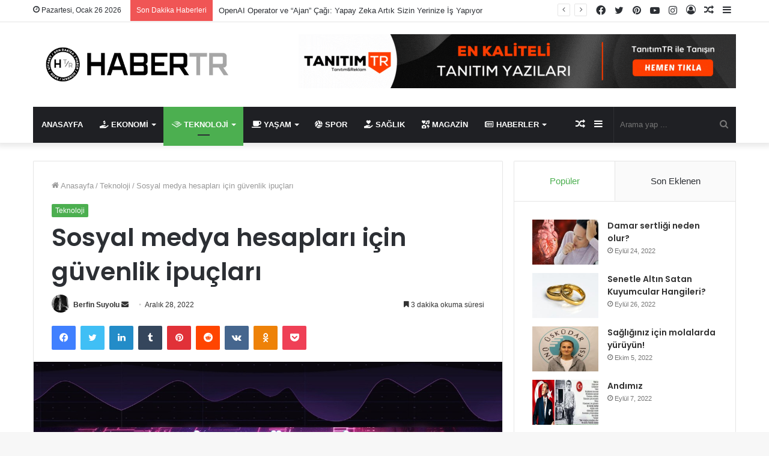

--- FILE ---
content_type: text/html; charset=UTF-8
request_url: https://habertr.com.tr/sosyal-medya-hesaplari-icin-guvenlik-ipuclari/
body_size: 28738
content:
<!DOCTYPE html>
<html lang="tr" class="" data-skin="light">
<head>
	<meta charset="UTF-8" />
	<link rel="profile" href="https://gmpg.org/xfn/11" />
	<meta name='robots' content='index, follow, max-image-preview:large, max-snippet:-1, max-video-preview:-1' />

	<!-- This site is optimized with the Yoast SEO plugin v26.6 - https://yoast.com/wordpress/plugins/seo/ -->
	<title>Sosyal medya hesapları için güvenlik ipuçları - HaberTR</title>
	<meta name="description" content="Sosyal medya ekosistemi giderek büyüyor. Sosyal medya hesapları için güvenlik ipuçları nelerdir hepsi yazımızda." />
	<link rel="canonical" href="https://habertr.com.tr/sosyal-medya-hesaplari-icin-guvenlik-ipuclari/" />
	<meta property="og:locale" content="tr_TR" />
	<meta property="og:type" content="article" />
	<meta property="og:title" content="Sosyal medya hesapları için güvenlik ipuçları - HaberTR" />
	<meta property="og:description" content="Sosyal medya ekosistemi giderek büyüyor. Sosyal medya hesapları için güvenlik ipuçları nelerdir hepsi yazımızda." />
	<meta property="og:url" content="https://habertr.com.tr/sosyal-medya-hesaplari-icin-guvenlik-ipuclari/" />
	<meta property="og:site_name" content="HaberTR" />
	<meta property="article:publisher" content="https://www.facebook.com/habertrcomtr2022" />
	<meta property="article:published_time" content="2022-12-28T10:27:48+00:00" />
	<meta property="og:image" content="https://habertr.com.tr/wp-content/uploads/2022/12/sosyal-medya-hesaplari-icin-guvenlik-ipuclari-1200x800-1.jpeg" />
	<meta property="og:image:width" content="1200" />
	<meta property="og:image:height" content="800" />
	<meta property="og:image:type" content="image/jpeg" />
	<meta name="author" content="Berfin Suyolu" />
	<meta name="twitter:card" content="summary_large_image" />
	<meta name="twitter:creator" content="@habertr_com_tr" />
	<meta name="twitter:site" content="@habertr_com_tr" />
	<meta name="twitter:label1" content="Yazan:" />
	<meta name="twitter:data1" content="Berfin Suyolu" />
	<meta name="twitter:label2" content="Tahmini okuma süresi" />
	<meta name="twitter:data2" content="5 dakika" />
	<script type="application/ld+json" class="yoast-schema-graph">{"@context":"https://schema.org","@graph":[{"@type":"Article","@id":"https://habertr.com.tr/sosyal-medya-hesaplari-icin-guvenlik-ipuclari/#article","isPartOf":{"@id":"https://habertr.com.tr/sosyal-medya-hesaplari-icin-guvenlik-ipuclari/"},"author":{"name":"Berfin Suyolu","@id":"https://habertr.com.tr/#/schema/person/860e8df1ab0b08184f0e87c15464a253"},"headline":"Sosyal medya hesapları için güvenlik ipuçları","datePublished":"2022-12-28T10:27:48+00:00","mainEntityOfPage":{"@id":"https://habertr.com.tr/sosyal-medya-hesaplari-icin-guvenlik-ipuclari/"},"wordCount":1011,"commentCount":0,"publisher":{"@id":"https://habertr.com.tr/#organization"},"image":{"@id":"https://habertr.com.tr/sosyal-medya-hesaplari-icin-guvenlik-ipuclari/#primaryimage"},"thumbnailUrl":"https://habertr.com.tr/wp-content/uploads/2022/12/sosyal-medya-hesaplari-icin-guvenlik-ipuclari-1200x800-1.jpeg","articleSection":["Teknoloji"],"inLanguage":"tr","potentialAction":[{"@type":"CommentAction","name":"Comment","target":["https://habertr.com.tr/sosyal-medya-hesaplari-icin-guvenlik-ipuclari/#respond"]}]},{"@type":"WebPage","@id":"https://habertr.com.tr/sosyal-medya-hesaplari-icin-guvenlik-ipuclari/","url":"https://habertr.com.tr/sosyal-medya-hesaplari-icin-guvenlik-ipuclari/","name":"Sosyal medya hesapları için güvenlik ipuçları - HaberTR","isPartOf":{"@id":"https://habertr.com.tr/#website"},"primaryImageOfPage":{"@id":"https://habertr.com.tr/sosyal-medya-hesaplari-icin-guvenlik-ipuclari/#primaryimage"},"image":{"@id":"https://habertr.com.tr/sosyal-medya-hesaplari-icin-guvenlik-ipuclari/#primaryimage"},"thumbnailUrl":"https://habertr.com.tr/wp-content/uploads/2022/12/sosyal-medya-hesaplari-icin-guvenlik-ipuclari-1200x800-1.jpeg","datePublished":"2022-12-28T10:27:48+00:00","description":"Sosyal medya ekosistemi giderek büyüyor. Sosyal medya hesapları için güvenlik ipuçları nelerdir hepsi yazımızda.","breadcrumb":{"@id":"https://habertr.com.tr/sosyal-medya-hesaplari-icin-guvenlik-ipuclari/#breadcrumb"},"inLanguage":"tr","potentialAction":[{"@type":"ReadAction","target":["https://habertr.com.tr/sosyal-medya-hesaplari-icin-guvenlik-ipuclari/"]}]},{"@type":"ImageObject","inLanguage":"tr","@id":"https://habertr.com.tr/sosyal-medya-hesaplari-icin-guvenlik-ipuclari/#primaryimage","url":"https://habertr.com.tr/wp-content/uploads/2022/12/sosyal-medya-hesaplari-icin-guvenlik-ipuclari-1200x800-1.jpeg","contentUrl":"https://habertr.com.tr/wp-content/uploads/2022/12/sosyal-medya-hesaplari-icin-guvenlik-ipuclari-1200x800-1.jpeg","width":1200,"height":800,"caption":"Sosyal medya hesapları için güvenlik ipuçları"},{"@type":"BreadcrumbList","@id":"https://habertr.com.tr/sosyal-medya-hesaplari-icin-guvenlik-ipuclari/#breadcrumb","itemListElement":[{"@type":"ListItem","position":1,"name":"Anasayfa","item":"https://habertr.com.tr/"},{"@type":"ListItem","position":2,"name":"Sosyal medya hesapları için güvenlik ipuçları"}]},{"@type":"WebSite","@id":"https://habertr.com.tr/#website","url":"https://habertr.com.tr/","name":"HaberTR","description":"Son Dakika Haberleri, Gündem, Yaşam","publisher":{"@id":"https://habertr.com.tr/#organization"},"potentialAction":[{"@type":"SearchAction","target":{"@type":"EntryPoint","urlTemplate":"https://habertr.com.tr/?s={search_term_string}"},"query-input":{"@type":"PropertyValueSpecification","valueRequired":true,"valueName":"search_term_string"}}],"inLanguage":"tr"},{"@type":"Organization","@id":"https://habertr.com.tr/#organization","name":"HaberTR","url":"https://habertr.com.tr/","logo":{"@type":"ImageObject","inLanguage":"tr","@id":"https://habertr.com.tr/#/schema/logo/image/","url":"https://habertr.com.tr/wp-content/uploads/2022/09/habertr-logo-599x98-1.png","contentUrl":"https://habertr.com.tr/wp-content/uploads/2022/09/habertr-logo-599x98-1.png","width":599,"height":98,"caption":"HaberTR"},"image":{"@id":"https://habertr.com.tr/#/schema/logo/image/"},"sameAs":["https://www.facebook.com/habertrcomtr2022","https://x.com/habertr_com_tr","https://www.youtube.com/channel/UCXriTLbvXOshJyEoVpmQG7Q","https://www.instagram.com/habertrcomtr/"]},{"@type":"Person","@id":"https://habertr.com.tr/#/schema/person/860e8df1ab0b08184f0e87c15464a253","name":"Berfin Suyolu","image":{"@type":"ImageObject","inLanguage":"tr","@id":"https://habertr.com.tr/#/schema/person/image/","url":"https://secure.gravatar.com/avatar/fa38dc23d2f10bca6bfca5cc61a2a5486f82ab2543c583577bd61419f3ce235f?s=96&d=mm&r=g","contentUrl":"https://secure.gravatar.com/avatar/fa38dc23d2f10bca6bfca5cc61a2a5486f82ab2543c583577bd61419f3ce235f?s=96&d=mm&r=g","caption":"Berfin Suyolu"},"description":"Piyangonun sana çıkmadığına çok şaşırdım hâlbuki bütün numaralar sendeydi. Yaşam, Spor, Eğitim, Kültür Sanat, HaberTR aşığı...","url":"https://habertr.com.tr/author/berfinsuyolu/"}]}</script>
	<!-- / Yoast SEO plugin. -->


<link rel="alternate" type="application/rss+xml" title="HaberTR &raquo; akışı" href="https://habertr.com.tr/feed/" />
<link rel="alternate" type="application/rss+xml" title="HaberTR &raquo; yorum akışı" href="https://habertr.com.tr/comments/feed/" />
<link rel="alternate" type="application/rss+xml" title="HaberTR &raquo; Sosyal medya hesapları için güvenlik ipuçları yorum akışı" href="https://habertr.com.tr/sosyal-medya-hesaplari-icin-guvenlik-ipuclari/feed/" />
<link rel="alternate" title="oEmbed (JSON)" type="application/json+oembed" href="https://habertr.com.tr/wp-json/oembed/1.0/embed?url=https%3A%2F%2Fhabertr.com.tr%2Fsosyal-medya-hesaplari-icin-guvenlik-ipuclari%2F" />
<link rel="alternate" title="oEmbed (XML)" type="text/xml+oembed" href="https://habertr.com.tr/wp-json/oembed/1.0/embed?url=https%3A%2F%2Fhabertr.com.tr%2Fsosyal-medya-hesaplari-icin-guvenlik-ipuclari%2F&#038;format=xml" />
<style id='wp-img-auto-sizes-contain-inline-css' type='text/css'>
img:is([sizes=auto i],[sizes^="auto," i]){contain-intrinsic-size:3000px 1500px}
/*# sourceURL=wp-img-auto-sizes-contain-inline-css */
</style>
<style id='wp-emoji-styles-inline-css' type='text/css'>

	img.wp-smiley, img.emoji {
		display: inline !important;
		border: none !important;
		box-shadow: none !important;
		height: 1em !important;
		width: 1em !important;
		margin: 0 0.07em !important;
		vertical-align: -0.1em !important;
		background: none !important;
		padding: 0 !important;
	}
/*# sourceURL=wp-emoji-styles-inline-css */
</style>
<style id='wp-block-library-inline-css' type='text/css'>
:root{--wp-block-synced-color:#7a00df;--wp-block-synced-color--rgb:122,0,223;--wp-bound-block-color:var(--wp-block-synced-color);--wp-editor-canvas-background:#ddd;--wp-admin-theme-color:#007cba;--wp-admin-theme-color--rgb:0,124,186;--wp-admin-theme-color-darker-10:#006ba1;--wp-admin-theme-color-darker-10--rgb:0,107,160.5;--wp-admin-theme-color-darker-20:#005a87;--wp-admin-theme-color-darker-20--rgb:0,90,135;--wp-admin-border-width-focus:2px}@media (min-resolution:192dpi){:root{--wp-admin-border-width-focus:1.5px}}.wp-element-button{cursor:pointer}:root .has-very-light-gray-background-color{background-color:#eee}:root .has-very-dark-gray-background-color{background-color:#313131}:root .has-very-light-gray-color{color:#eee}:root .has-very-dark-gray-color{color:#313131}:root .has-vivid-green-cyan-to-vivid-cyan-blue-gradient-background{background:linear-gradient(135deg,#00d084,#0693e3)}:root .has-purple-crush-gradient-background{background:linear-gradient(135deg,#34e2e4,#4721fb 50%,#ab1dfe)}:root .has-hazy-dawn-gradient-background{background:linear-gradient(135deg,#faaca8,#dad0ec)}:root .has-subdued-olive-gradient-background{background:linear-gradient(135deg,#fafae1,#67a671)}:root .has-atomic-cream-gradient-background{background:linear-gradient(135deg,#fdd79a,#004a59)}:root .has-nightshade-gradient-background{background:linear-gradient(135deg,#330968,#31cdcf)}:root .has-midnight-gradient-background{background:linear-gradient(135deg,#020381,#2874fc)}:root{--wp--preset--font-size--normal:16px;--wp--preset--font-size--huge:42px}.has-regular-font-size{font-size:1em}.has-larger-font-size{font-size:2.625em}.has-normal-font-size{font-size:var(--wp--preset--font-size--normal)}.has-huge-font-size{font-size:var(--wp--preset--font-size--huge)}.has-text-align-center{text-align:center}.has-text-align-left{text-align:left}.has-text-align-right{text-align:right}.has-fit-text{white-space:nowrap!important}#end-resizable-editor-section{display:none}.aligncenter{clear:both}.items-justified-left{justify-content:flex-start}.items-justified-center{justify-content:center}.items-justified-right{justify-content:flex-end}.items-justified-space-between{justify-content:space-between}.screen-reader-text{border:0;clip-path:inset(50%);height:1px;margin:-1px;overflow:hidden;padding:0;position:absolute;width:1px;word-wrap:normal!important}.screen-reader-text:focus{background-color:#ddd;clip-path:none;color:#444;display:block;font-size:1em;height:auto;left:5px;line-height:normal;padding:15px 23px 14px;text-decoration:none;top:5px;width:auto;z-index:100000}html :where(.has-border-color){border-style:solid}html :where([style*=border-top-color]){border-top-style:solid}html :where([style*=border-right-color]){border-right-style:solid}html :where([style*=border-bottom-color]){border-bottom-style:solid}html :where([style*=border-left-color]){border-left-style:solid}html :where([style*=border-width]){border-style:solid}html :where([style*=border-top-width]){border-top-style:solid}html :where([style*=border-right-width]){border-right-style:solid}html :where([style*=border-bottom-width]){border-bottom-style:solid}html :where([style*=border-left-width]){border-left-style:solid}html :where(img[class*=wp-image-]){height:auto;max-width:100%}:where(figure){margin:0 0 1em}html :where(.is-position-sticky){--wp-admin--admin-bar--position-offset:var(--wp-admin--admin-bar--height,0px)}@media screen and (max-width:600px){html :where(.is-position-sticky){--wp-admin--admin-bar--position-offset:0px}}

/*# sourceURL=wp-block-library-inline-css */
</style><style id='global-styles-inline-css' type='text/css'>
:root{--wp--preset--aspect-ratio--square: 1;--wp--preset--aspect-ratio--4-3: 4/3;--wp--preset--aspect-ratio--3-4: 3/4;--wp--preset--aspect-ratio--3-2: 3/2;--wp--preset--aspect-ratio--2-3: 2/3;--wp--preset--aspect-ratio--16-9: 16/9;--wp--preset--aspect-ratio--9-16: 9/16;--wp--preset--color--black: #000000;--wp--preset--color--cyan-bluish-gray: #abb8c3;--wp--preset--color--white: #ffffff;--wp--preset--color--pale-pink: #f78da7;--wp--preset--color--vivid-red: #cf2e2e;--wp--preset--color--luminous-vivid-orange: #ff6900;--wp--preset--color--luminous-vivid-amber: #fcb900;--wp--preset--color--light-green-cyan: #7bdcb5;--wp--preset--color--vivid-green-cyan: #00d084;--wp--preset--color--pale-cyan-blue: #8ed1fc;--wp--preset--color--vivid-cyan-blue: #0693e3;--wp--preset--color--vivid-purple: #9b51e0;--wp--preset--gradient--vivid-cyan-blue-to-vivid-purple: linear-gradient(135deg,rgb(6,147,227) 0%,rgb(155,81,224) 100%);--wp--preset--gradient--light-green-cyan-to-vivid-green-cyan: linear-gradient(135deg,rgb(122,220,180) 0%,rgb(0,208,130) 100%);--wp--preset--gradient--luminous-vivid-amber-to-luminous-vivid-orange: linear-gradient(135deg,rgb(252,185,0) 0%,rgb(255,105,0) 100%);--wp--preset--gradient--luminous-vivid-orange-to-vivid-red: linear-gradient(135deg,rgb(255,105,0) 0%,rgb(207,46,46) 100%);--wp--preset--gradient--very-light-gray-to-cyan-bluish-gray: linear-gradient(135deg,rgb(238,238,238) 0%,rgb(169,184,195) 100%);--wp--preset--gradient--cool-to-warm-spectrum: linear-gradient(135deg,rgb(74,234,220) 0%,rgb(151,120,209) 20%,rgb(207,42,186) 40%,rgb(238,44,130) 60%,rgb(251,105,98) 80%,rgb(254,248,76) 100%);--wp--preset--gradient--blush-light-purple: linear-gradient(135deg,rgb(255,206,236) 0%,rgb(152,150,240) 100%);--wp--preset--gradient--blush-bordeaux: linear-gradient(135deg,rgb(254,205,165) 0%,rgb(254,45,45) 50%,rgb(107,0,62) 100%);--wp--preset--gradient--luminous-dusk: linear-gradient(135deg,rgb(255,203,112) 0%,rgb(199,81,192) 50%,rgb(65,88,208) 100%);--wp--preset--gradient--pale-ocean: linear-gradient(135deg,rgb(255,245,203) 0%,rgb(182,227,212) 50%,rgb(51,167,181) 100%);--wp--preset--gradient--electric-grass: linear-gradient(135deg,rgb(202,248,128) 0%,rgb(113,206,126) 100%);--wp--preset--gradient--midnight: linear-gradient(135deg,rgb(2,3,129) 0%,rgb(40,116,252) 100%);--wp--preset--font-size--small: 13px;--wp--preset--font-size--medium: 20px;--wp--preset--font-size--large: 36px;--wp--preset--font-size--x-large: 42px;--wp--preset--spacing--20: 0.44rem;--wp--preset--spacing--30: 0.67rem;--wp--preset--spacing--40: 1rem;--wp--preset--spacing--50: 1.5rem;--wp--preset--spacing--60: 2.25rem;--wp--preset--spacing--70: 3.38rem;--wp--preset--spacing--80: 5.06rem;--wp--preset--shadow--natural: 6px 6px 9px rgba(0, 0, 0, 0.2);--wp--preset--shadow--deep: 12px 12px 50px rgba(0, 0, 0, 0.4);--wp--preset--shadow--sharp: 6px 6px 0px rgba(0, 0, 0, 0.2);--wp--preset--shadow--outlined: 6px 6px 0px -3px rgb(255, 255, 255), 6px 6px rgb(0, 0, 0);--wp--preset--shadow--crisp: 6px 6px 0px rgb(0, 0, 0);}:where(.is-layout-flex){gap: 0.5em;}:where(.is-layout-grid){gap: 0.5em;}body .is-layout-flex{display: flex;}.is-layout-flex{flex-wrap: wrap;align-items: center;}.is-layout-flex > :is(*, div){margin: 0;}body .is-layout-grid{display: grid;}.is-layout-grid > :is(*, div){margin: 0;}:where(.wp-block-columns.is-layout-flex){gap: 2em;}:where(.wp-block-columns.is-layout-grid){gap: 2em;}:where(.wp-block-post-template.is-layout-flex){gap: 1.25em;}:where(.wp-block-post-template.is-layout-grid){gap: 1.25em;}.has-black-color{color: var(--wp--preset--color--black) !important;}.has-cyan-bluish-gray-color{color: var(--wp--preset--color--cyan-bluish-gray) !important;}.has-white-color{color: var(--wp--preset--color--white) !important;}.has-pale-pink-color{color: var(--wp--preset--color--pale-pink) !important;}.has-vivid-red-color{color: var(--wp--preset--color--vivid-red) !important;}.has-luminous-vivid-orange-color{color: var(--wp--preset--color--luminous-vivid-orange) !important;}.has-luminous-vivid-amber-color{color: var(--wp--preset--color--luminous-vivid-amber) !important;}.has-light-green-cyan-color{color: var(--wp--preset--color--light-green-cyan) !important;}.has-vivid-green-cyan-color{color: var(--wp--preset--color--vivid-green-cyan) !important;}.has-pale-cyan-blue-color{color: var(--wp--preset--color--pale-cyan-blue) !important;}.has-vivid-cyan-blue-color{color: var(--wp--preset--color--vivid-cyan-blue) !important;}.has-vivid-purple-color{color: var(--wp--preset--color--vivid-purple) !important;}.has-black-background-color{background-color: var(--wp--preset--color--black) !important;}.has-cyan-bluish-gray-background-color{background-color: var(--wp--preset--color--cyan-bluish-gray) !important;}.has-white-background-color{background-color: var(--wp--preset--color--white) !important;}.has-pale-pink-background-color{background-color: var(--wp--preset--color--pale-pink) !important;}.has-vivid-red-background-color{background-color: var(--wp--preset--color--vivid-red) !important;}.has-luminous-vivid-orange-background-color{background-color: var(--wp--preset--color--luminous-vivid-orange) !important;}.has-luminous-vivid-amber-background-color{background-color: var(--wp--preset--color--luminous-vivid-amber) !important;}.has-light-green-cyan-background-color{background-color: var(--wp--preset--color--light-green-cyan) !important;}.has-vivid-green-cyan-background-color{background-color: var(--wp--preset--color--vivid-green-cyan) !important;}.has-pale-cyan-blue-background-color{background-color: var(--wp--preset--color--pale-cyan-blue) !important;}.has-vivid-cyan-blue-background-color{background-color: var(--wp--preset--color--vivid-cyan-blue) !important;}.has-vivid-purple-background-color{background-color: var(--wp--preset--color--vivid-purple) !important;}.has-black-border-color{border-color: var(--wp--preset--color--black) !important;}.has-cyan-bluish-gray-border-color{border-color: var(--wp--preset--color--cyan-bluish-gray) !important;}.has-white-border-color{border-color: var(--wp--preset--color--white) !important;}.has-pale-pink-border-color{border-color: var(--wp--preset--color--pale-pink) !important;}.has-vivid-red-border-color{border-color: var(--wp--preset--color--vivid-red) !important;}.has-luminous-vivid-orange-border-color{border-color: var(--wp--preset--color--luminous-vivid-orange) !important;}.has-luminous-vivid-amber-border-color{border-color: var(--wp--preset--color--luminous-vivid-amber) !important;}.has-light-green-cyan-border-color{border-color: var(--wp--preset--color--light-green-cyan) !important;}.has-vivid-green-cyan-border-color{border-color: var(--wp--preset--color--vivid-green-cyan) !important;}.has-pale-cyan-blue-border-color{border-color: var(--wp--preset--color--pale-cyan-blue) !important;}.has-vivid-cyan-blue-border-color{border-color: var(--wp--preset--color--vivid-cyan-blue) !important;}.has-vivid-purple-border-color{border-color: var(--wp--preset--color--vivid-purple) !important;}.has-vivid-cyan-blue-to-vivid-purple-gradient-background{background: var(--wp--preset--gradient--vivid-cyan-blue-to-vivid-purple) !important;}.has-light-green-cyan-to-vivid-green-cyan-gradient-background{background: var(--wp--preset--gradient--light-green-cyan-to-vivid-green-cyan) !important;}.has-luminous-vivid-amber-to-luminous-vivid-orange-gradient-background{background: var(--wp--preset--gradient--luminous-vivid-amber-to-luminous-vivid-orange) !important;}.has-luminous-vivid-orange-to-vivid-red-gradient-background{background: var(--wp--preset--gradient--luminous-vivid-orange-to-vivid-red) !important;}.has-very-light-gray-to-cyan-bluish-gray-gradient-background{background: var(--wp--preset--gradient--very-light-gray-to-cyan-bluish-gray) !important;}.has-cool-to-warm-spectrum-gradient-background{background: var(--wp--preset--gradient--cool-to-warm-spectrum) !important;}.has-blush-light-purple-gradient-background{background: var(--wp--preset--gradient--blush-light-purple) !important;}.has-blush-bordeaux-gradient-background{background: var(--wp--preset--gradient--blush-bordeaux) !important;}.has-luminous-dusk-gradient-background{background: var(--wp--preset--gradient--luminous-dusk) !important;}.has-pale-ocean-gradient-background{background: var(--wp--preset--gradient--pale-ocean) !important;}.has-electric-grass-gradient-background{background: var(--wp--preset--gradient--electric-grass) !important;}.has-midnight-gradient-background{background: var(--wp--preset--gradient--midnight) !important;}.has-small-font-size{font-size: var(--wp--preset--font-size--small) !important;}.has-medium-font-size{font-size: var(--wp--preset--font-size--medium) !important;}.has-large-font-size{font-size: var(--wp--preset--font-size--large) !important;}.has-x-large-font-size{font-size: var(--wp--preset--font-size--x-large) !important;}
/*# sourceURL=global-styles-inline-css */
</style>

<style id='classic-theme-styles-inline-css' type='text/css'>
/*! This file is auto-generated */
.wp-block-button__link{color:#fff;background-color:#32373c;border-radius:9999px;box-shadow:none;text-decoration:none;padding:calc(.667em + 2px) calc(1.333em + 2px);font-size:1.125em}.wp-block-file__button{background:#32373c;color:#fff;text-decoration:none}
/*# sourceURL=/wp-includes/css/classic-themes.min.css */
</style>
<link rel='stylesheet' id='contact-form-7-css' href='https://habertr.com.tr/wp-content/plugins/contact-form-7/includes/css/styles.css?ver=6.1.4' type='text/css' media='all' />
<link rel='stylesheet' id='tie-css-base-css' href='https://habertr.com.tr/wp-content/themes/jannah/assets/css/base.min.css?ver=5.4.10' type='text/css' media='all' />
<link rel='stylesheet' id='tie-css-styles-css' href='https://habertr.com.tr/wp-content/themes/jannah/assets/css/style.min.css?ver=5.4.10' type='text/css' media='all' />
<link rel='stylesheet' id='tie-css-widgets-css' href='https://habertr.com.tr/wp-content/themes/jannah/assets/css/widgets.min.css?ver=5.4.10' type='text/css' media='all' />
<link rel='stylesheet' id='tie-css-helpers-css' href='https://habertr.com.tr/wp-content/themes/jannah/assets/css/helpers.min.css?ver=5.4.10' type='text/css' media='all' />
<link rel='stylesheet' id='tie-fontawesome5-css' href='https://habertr.com.tr/wp-content/themes/jannah/assets/css/fontawesome.css?ver=5.4.10' type='text/css' media='all' />
<link rel='stylesheet' id='tie-css-ilightbox-css' href='https://habertr.com.tr/wp-content/themes/jannah/assets/ilightbox/dark-skin/skin.css?ver=5.4.10' type='text/css' media='all' />
<link rel='stylesheet' id='tie-css-single-css' href='https://habertr.com.tr/wp-content/themes/jannah/assets/css/single.min.css?ver=5.4.10' type='text/css' media='all' />
<link rel='stylesheet' id='tie-css-print-css' href='https://habertr.com.tr/wp-content/themes/jannah/assets/css/print.css?ver=5.4.10' type='text/css' media='print' />
<style id='tie-css-print-inline-css' type='text/css'>
.wf-active .logo-text,.wf-active h1,.wf-active h2,.wf-active h3,.wf-active h4,.wf-active h5,.wf-active h6,.wf-active .the-subtitle{font-family: 'Poppins';}#main-nav .main-menu > ul > li > a{text-transform: uppercase;}.brand-title,a:hover,.tie-popup-search-submit,#logo.text-logo a,.theme-header nav .components #search-submit:hover,.theme-header .header-nav .components > li:hover > a,.theme-header .header-nav .components li a:hover,.main-menu ul.cats-vertical li a.is-active,.main-menu ul.cats-vertical li a:hover,.main-nav li.mega-menu .post-meta a:hover,.main-nav li.mega-menu .post-box-title a:hover,.search-in-main-nav.autocomplete-suggestions a:hover,#main-nav .menu ul:not(.cats-horizontal) li:hover > a,#main-nav .menu ul li.current-menu-item:not(.mega-link-column) > a,.top-nav .menu li:hover > a,.top-nav .menu > .tie-current-menu > a,.search-in-top-nav.autocomplete-suggestions .post-title a:hover,div.mag-box .mag-box-options .mag-box-filter-links a.active,.mag-box-filter-links .flexMenu-viewMore:hover > a,.stars-rating-active,body .tabs.tabs .active > a,.video-play-icon,.spinner-circle:after,#go-to-content:hover,.comment-list .comment-author .fn,.commentlist .comment-author .fn,blockquote::before,blockquote cite,blockquote.quote-simple p,.multiple-post-pages a:hover,#story-index li .is-current,.latest-tweets-widget .twitter-icon-wrap span,.wide-slider-nav-wrapper .slide,.wide-next-prev-slider-wrapper .tie-slider-nav li:hover span,.review-final-score h3,#mobile-menu-icon:hover .menu-text,body .entry a,.dark-skin body .entry a,.entry .post-bottom-meta a:hover,.comment-list .comment-content a,q a,blockquote a,.widget.tie-weather-widget .icon-basecloud-bg:after,.site-footer a:hover,.site-footer .stars-rating-active,.site-footer .twitter-icon-wrap span,.site-info a:hover{color: #4CAF50;}#instagram-link a:hover{color: #4CAF50 !important;border-color: #4CAF50 !important;}[type='submit'],.button,.generic-button a,.generic-button button,.theme-header .header-nav .comp-sub-menu a.button.guest-btn:hover,.theme-header .header-nav .comp-sub-menu a.checkout-button,nav.main-nav .menu > li.tie-current-menu > a,nav.main-nav .menu > li:hover > a,.main-menu .mega-links-head:after,.main-nav .mega-menu.mega-cat .cats-horizontal li a.is-active,#mobile-menu-icon:hover .nav-icon,#mobile-menu-icon:hover .nav-icon:before,#mobile-menu-icon:hover .nav-icon:after,.search-in-main-nav.autocomplete-suggestions a.button,.search-in-top-nav.autocomplete-suggestions a.button,.spinner > div,.post-cat,.pages-numbers li.current span,.multiple-post-pages > span,#tie-wrapper .mejs-container .mejs-controls,.mag-box-filter-links a:hover,.slider-arrow-nav a:not(.pagination-disabled):hover,.comment-list .reply a:hover,.commentlist .reply a:hover,#reading-position-indicator,#story-index-icon,.videos-block .playlist-title,.review-percentage .review-item span span,.tie-slick-dots li.slick-active button,.tie-slick-dots li button:hover,.digital-rating-static,.timeline-widget li a:hover .date:before,#wp-calendar #today,.posts-list-counter li.widget-post-list:before,.cat-counter a + span,.tie-slider-nav li span:hover,.fullwidth-area .widget_tag_cloud .tagcloud a:hover,.magazine2:not(.block-head-4) .dark-widgetized-area ul.tabs a:hover,.magazine2:not(.block-head-4) .dark-widgetized-area ul.tabs .active a,.magazine1 .dark-widgetized-area ul.tabs a:hover,.magazine1 .dark-widgetized-area ul.tabs .active a,.block-head-4.magazine2 .dark-widgetized-area .tabs.tabs .active a,.block-head-4.magazine2 .dark-widgetized-area .tabs > .active a:before,.block-head-4.magazine2 .dark-widgetized-area .tabs > .active a:after,.demo_store,.demo #logo:after,.demo #sticky-logo:after,.widget.tie-weather-widget,span.video-close-btn:hover,#go-to-top,.latest-tweets-widget .slider-links .button:not(:hover){background-color: #4CAF50;color: #FFFFFF;}.tie-weather-widget .widget-title .the-subtitle,.block-head-4.magazine2 #footer .tabs .active a:hover{color: #FFFFFF;}pre,code,.pages-numbers li.current span,.theme-header .header-nav .comp-sub-menu a.button.guest-btn:hover,.multiple-post-pages > span,.post-content-slideshow .tie-slider-nav li span:hover,#tie-body .tie-slider-nav li > span:hover,.slider-arrow-nav a:not(.pagination-disabled):hover,.main-nav .mega-menu.mega-cat .cats-horizontal li a.is-active,.main-nav .mega-menu.mega-cat .cats-horizontal li a:hover,.main-menu .menu > li > .menu-sub-content{border-color: #4CAF50;}.main-menu .menu > li.tie-current-menu{border-bottom-color: #4CAF50;}.top-nav .menu li.tie-current-menu > a:before,.top-nav .menu li.menu-item-has-children:hover > a:before{border-top-color: #4CAF50;}.main-nav .main-menu .menu > li.tie-current-menu > a:before,.main-nav .main-menu .menu > li:hover > a:before{border-top-color: #FFFFFF;}header.main-nav-light .main-nav .menu-item-has-children li:hover > a:before,header.main-nav-light .main-nav .mega-menu li:hover > a:before{border-left-color: #4CAF50;}.rtl header.main-nav-light .main-nav .menu-item-has-children li:hover > a:before,.rtl header.main-nav-light .main-nav .mega-menu li:hover > a:before{border-right-color: #4CAF50;border-left-color: transparent;}.top-nav ul.menu li .menu-item-has-children:hover > a:before{border-top-color: transparent;border-left-color: #4CAF50;}.rtl .top-nav ul.menu li .menu-item-has-children:hover > a:before{border-left-color: transparent;border-right-color: #4CAF50;}::-moz-selection{background-color: #4CAF50;color: #FFFFFF;}::selection{background-color: #4CAF50;color: #FFFFFF;}circle.circle_bar{stroke: #4CAF50;}#reading-position-indicator{box-shadow: 0 0 10px rgba( 76,175,80,0.7);}#logo.text-logo a:hover,body .entry a:hover,.dark-skin body .entry a:hover,.comment-list .comment-content a:hover,.block-head-4.magazine2 .site-footer .tabs li a:hover,q a:hover,blockquote a:hover{color: #1a7d1e;}.button:hover,input[type='submit']:hover,.generic-button a:hover,.generic-button button:hover,a.post-cat:hover,.site-footer .button:hover,.site-footer [type='submit']:hover,.search-in-main-nav.autocomplete-suggestions a.button:hover,.search-in-top-nav.autocomplete-suggestions a.button:hover,.theme-header .header-nav .comp-sub-menu a.checkout-button:hover{background-color: #1a7d1e;color: #FFFFFF;}.theme-header .header-nav .comp-sub-menu a.checkout-button:not(:hover),body .entry a.button{color: #FFFFFF;}#story-index.is-compact .story-index-content{background-color: #4CAF50;}#story-index.is-compact .story-index-content a,#story-index.is-compact .story-index-content .is-current{color: #FFFFFF;}#tie-body .mag-box-title h3 a,#tie-body .block-more-button{color: #4CAF50;}#tie-body .mag-box-title h3 a:hover,#tie-body .block-more-button:hover{color: #1a7d1e;}#tie-body .mag-box-title{color: #4CAF50;}#tie-body .mag-box-title:before{border-top-color: #4CAF50;}#tie-body .mag-box-title:after,#tie-body #footer .widget-title:after{background-color: #4CAF50;}.brand-title,a:hover,.tie-popup-search-submit,#logo.text-logo a,.theme-header nav .components #search-submit:hover,.theme-header .header-nav .components > li:hover > a,.theme-header .header-nav .components li a:hover,.main-menu ul.cats-vertical li a.is-active,.main-menu ul.cats-vertical li a:hover,.main-nav li.mega-menu .post-meta a:hover,.main-nav li.mega-menu .post-box-title a:hover,.search-in-main-nav.autocomplete-suggestions a:hover,#main-nav .menu ul:not(.cats-horizontal) li:hover > a,#main-nav .menu ul li.current-menu-item:not(.mega-link-column) > a,.top-nav .menu li:hover > a,.top-nav .menu > .tie-current-menu > a,.search-in-top-nav.autocomplete-suggestions .post-title a:hover,div.mag-box .mag-box-options .mag-box-filter-links a.active,.mag-box-filter-links .flexMenu-viewMore:hover > a,.stars-rating-active,body .tabs.tabs .active > a,.video-play-icon,.spinner-circle:after,#go-to-content:hover,.comment-list .comment-author .fn,.commentlist .comment-author .fn,blockquote::before,blockquote cite,blockquote.quote-simple p,.multiple-post-pages a:hover,#story-index li .is-current,.latest-tweets-widget .twitter-icon-wrap span,.wide-slider-nav-wrapper .slide,.wide-next-prev-slider-wrapper .tie-slider-nav li:hover span,.review-final-score h3,#mobile-menu-icon:hover .menu-text,body .entry a,.dark-skin body .entry a,.entry .post-bottom-meta a:hover,.comment-list .comment-content a,q a,blockquote a,.widget.tie-weather-widget .icon-basecloud-bg:after,.site-footer a:hover,.site-footer .stars-rating-active,.site-footer .twitter-icon-wrap span,.site-info a:hover{color: #4CAF50;}#instagram-link a:hover{color: #4CAF50 !important;border-color: #4CAF50 !important;}[type='submit'],.button,.generic-button a,.generic-button button,.theme-header .header-nav .comp-sub-menu a.button.guest-btn:hover,.theme-header .header-nav .comp-sub-menu a.checkout-button,nav.main-nav .menu > li.tie-current-menu > a,nav.main-nav .menu > li:hover > a,.main-menu .mega-links-head:after,.main-nav .mega-menu.mega-cat .cats-horizontal li a.is-active,#mobile-menu-icon:hover .nav-icon,#mobile-menu-icon:hover .nav-icon:before,#mobile-menu-icon:hover .nav-icon:after,.search-in-main-nav.autocomplete-suggestions a.button,.search-in-top-nav.autocomplete-suggestions a.button,.spinner > div,.post-cat,.pages-numbers li.current span,.multiple-post-pages > span,#tie-wrapper .mejs-container .mejs-controls,.mag-box-filter-links a:hover,.slider-arrow-nav a:not(.pagination-disabled):hover,.comment-list .reply a:hover,.commentlist .reply a:hover,#reading-position-indicator,#story-index-icon,.videos-block .playlist-title,.review-percentage .review-item span span,.tie-slick-dots li.slick-active button,.tie-slick-dots li button:hover,.digital-rating-static,.timeline-widget li a:hover .date:before,#wp-calendar #today,.posts-list-counter li.widget-post-list:before,.cat-counter a + span,.tie-slider-nav li span:hover,.fullwidth-area .widget_tag_cloud .tagcloud a:hover,.magazine2:not(.block-head-4) .dark-widgetized-area ul.tabs a:hover,.magazine2:not(.block-head-4) .dark-widgetized-area ul.tabs .active a,.magazine1 .dark-widgetized-area ul.tabs a:hover,.magazine1 .dark-widgetized-area ul.tabs .active a,.block-head-4.magazine2 .dark-widgetized-area .tabs.tabs .active a,.block-head-4.magazine2 .dark-widgetized-area .tabs > .active a:before,.block-head-4.magazine2 .dark-widgetized-area .tabs > .active a:after,.demo_store,.demo #logo:after,.demo #sticky-logo:after,.widget.tie-weather-widget,span.video-close-btn:hover,#go-to-top,.latest-tweets-widget .slider-links .button:not(:hover){background-color: #4CAF50;color: #FFFFFF;}.tie-weather-widget .widget-title .the-subtitle,.block-head-4.magazine2 #footer .tabs .active a:hover{color: #FFFFFF;}pre,code,.pages-numbers li.current span,.theme-header .header-nav .comp-sub-menu a.button.guest-btn:hover,.multiple-post-pages > span,.post-content-slideshow .tie-slider-nav li span:hover,#tie-body .tie-slider-nav li > span:hover,.slider-arrow-nav a:not(.pagination-disabled):hover,.main-nav .mega-menu.mega-cat .cats-horizontal li a.is-active,.main-nav .mega-menu.mega-cat .cats-horizontal li a:hover,.main-menu .menu > li > .menu-sub-content{border-color: #4CAF50;}.main-menu .menu > li.tie-current-menu{border-bottom-color: #4CAF50;}.top-nav .menu li.tie-current-menu > a:before,.top-nav .menu li.menu-item-has-children:hover > a:before{border-top-color: #4CAF50;}.main-nav .main-menu .menu > li.tie-current-menu > a:before,.main-nav .main-menu .menu > li:hover > a:before{border-top-color: #FFFFFF;}header.main-nav-light .main-nav .menu-item-has-children li:hover > a:before,header.main-nav-light .main-nav .mega-menu li:hover > a:before{border-left-color: #4CAF50;}.rtl header.main-nav-light .main-nav .menu-item-has-children li:hover > a:before,.rtl header.main-nav-light .main-nav .mega-menu li:hover > a:before{border-right-color: #4CAF50;border-left-color: transparent;}.top-nav ul.menu li .menu-item-has-children:hover > a:before{border-top-color: transparent;border-left-color: #4CAF50;}.rtl .top-nav ul.menu li .menu-item-has-children:hover > a:before{border-left-color: transparent;border-right-color: #4CAF50;}::-moz-selection{background-color: #4CAF50;color: #FFFFFF;}::selection{background-color: #4CAF50;color: #FFFFFF;}circle.circle_bar{stroke: #4CAF50;}#reading-position-indicator{box-shadow: 0 0 10px rgba( 76,175,80,0.7);}#logo.text-logo a:hover,body .entry a:hover,.dark-skin body .entry a:hover,.comment-list .comment-content a:hover,.block-head-4.magazine2 .site-footer .tabs li a:hover,q a:hover,blockquote a:hover{color: #1a7d1e;}.button:hover,input[type='submit']:hover,.generic-button a:hover,.generic-button button:hover,a.post-cat:hover,.site-footer .button:hover,.site-footer [type='submit']:hover,.search-in-main-nav.autocomplete-suggestions a.button:hover,.search-in-top-nav.autocomplete-suggestions a.button:hover,.theme-header .header-nav .comp-sub-menu a.checkout-button:hover{background-color: #1a7d1e;color: #FFFFFF;}.theme-header .header-nav .comp-sub-menu a.checkout-button:not(:hover),body .entry a.button{color: #FFFFFF;}#story-index.is-compact .story-index-content{background-color: #4CAF50;}#story-index.is-compact .story-index-content a,#story-index.is-compact .story-index-content .is-current{color: #FFFFFF;}#tie-body .mag-box-title h3 a,#tie-body .block-more-button{color: #4CAF50;}#tie-body .mag-box-title h3 a:hover,#tie-body .block-more-button:hover{color: #1a7d1e;}#tie-body .mag-box-title{color: #4CAF50;}#tie-body .mag-box-title:before{border-top-color: #4CAF50;}#tie-body .mag-box-title:after,#tie-body #footer .widget-title:after{background-color: #4CAF50;}.tie-cat-2,.tie-cat-item-2 > span{background-color:#e67e22 !important;color:#FFFFFF !important;}.tie-cat-2:after{border-top-color:#e67e22 !important;}.tie-cat-2:hover{background-color:#c86004 !important;}.tie-cat-2:hover:after{border-top-color:#c86004 !important;}.tie-cat-9,.tie-cat-item-9 > span{background-color:#2ecc71 !important;color:#FFFFFF !important;}.tie-cat-9:after{border-top-color:#2ecc71 !important;}.tie-cat-9:hover{background-color:#10ae53 !important;}.tie-cat-9:hover:after{border-top-color:#10ae53 !important;}.tie-cat-13,.tie-cat-item-13 > span{background-color:#9b59b6 !important;color:#FFFFFF !important;}.tie-cat-13:after{border-top-color:#9b59b6 !important;}.tie-cat-13:hover{background-color:#7d3b98 !important;}.tie-cat-13:hover:after{border-top-color:#7d3b98 !important;}.tie-cat-16,.tie-cat-item-16 > span{background-color:#34495e !important;color:#FFFFFF !important;}.tie-cat-16:after{border-top-color:#34495e !important;}.tie-cat-16:hover{background-color:#162b40 !important;}.tie-cat-16:hover:after{border-top-color:#162b40 !important;}.tie-cat-18,.tie-cat-item-18 > span{background-color:#795548 !important;color:#FFFFFF !important;}.tie-cat-18:after{border-top-color:#795548 !important;}.tie-cat-18:hover{background-color:#5b372a !important;}.tie-cat-18:hover:after{border-top-color:#5b372a !important;}.tie-cat-20,.tie-cat-item-20 > span{background-color:#4CAF50 !important;color:#FFFFFF !important;}.tie-cat-20:after{border-top-color:#4CAF50 !important;}.tie-cat-20:hover{background-color:#2e9132 !important;}.tie-cat-20:hover:after{border-top-color:#2e9132 !important;}@media (max-width: 991px){.side-aside.dark-skin{background: #2f88d6;background: -webkit-linear-gradient(135deg,#5933a2,#2f88d6 );background: -moz-linear-gradient(135deg,#5933a2,#2f88d6 );background: -o-linear-gradient(135deg,#5933a2,#2f88d6 );background: linear-gradient(135deg,#2f88d6,#5933a2 );}}
/*# sourceURL=tie-css-print-inline-css */
</style>
<script type="text/javascript" src="https://habertr.com.tr/wp-includes/js/jquery/jquery.min.js?ver=3.7.1" id="jquery-core-js"></script>
<script type="text/javascript" src="https://habertr.com.tr/wp-includes/js/jquery/jquery-migrate.min.js?ver=3.4.1" id="jquery-migrate-js"></script>
<link rel="https://api.w.org/" href="https://habertr.com.tr/wp-json/" /><link rel="alternate" title="JSON" type="application/json" href="https://habertr.com.tr/wp-json/wp/v2/posts/1715" /><link rel="EditURI" type="application/rsd+xml" title="RSD" href="https://habertr.com.tr/xmlrpc.php?rsd" />
<meta name="generator" content="WordPress 6.9" />
<link rel='shortlink' href='https://habertr.com.tr/?p=1715' />
<meta http-equiv="X-UA-Compatible" content="IE=edge"><!-- Google tag (gtag.js) -->
<script async src="https://www.googletagmanager.com/gtag/js?id=G-E1S40C6TXC"></script>
<script>
  window.dataLayer = window.dataLayer || [];
  function gtag(){dataLayer.push(arguments);}
  gtag('js', new Date());

  gtag('config', 'G-E1S40C6TXC');
</script>

<meta name="theme-color" content="#4CAF50" /><meta name="viewport" content="width=device-width, initial-scale=1.0" /><style type="text/css">.saboxplugin-wrap{-webkit-box-sizing:border-box;-moz-box-sizing:border-box;-ms-box-sizing:border-box;box-sizing:border-box;border:1px solid #eee;width:100%;clear:both;display:block;overflow:hidden;word-wrap:break-word;position:relative}.saboxplugin-wrap .saboxplugin-gravatar{float:left;padding:0 20px 20px 20px}.saboxplugin-wrap .saboxplugin-gravatar img{max-width:100px;height:auto;border-radius:0;}.saboxplugin-wrap .saboxplugin-authorname{font-size:18px;line-height:1;margin:20px 0 0 20px;display:block}.saboxplugin-wrap .saboxplugin-authorname a{text-decoration:none}.saboxplugin-wrap .saboxplugin-authorname a:focus{outline:0}.saboxplugin-wrap .saboxplugin-desc{display:block;margin:5px 20px}.saboxplugin-wrap .saboxplugin-desc a{text-decoration:underline}.saboxplugin-wrap .saboxplugin-desc p{margin:5px 0 12px}.saboxplugin-wrap .saboxplugin-web{margin:0 20px 15px;text-align:left}.saboxplugin-wrap .sab-web-position{text-align:right}.saboxplugin-wrap .saboxplugin-web a{color:#ccc;text-decoration:none}.saboxplugin-wrap .saboxplugin-socials{position:relative;display:block;background:#fcfcfc;padding:5px;border-top:1px solid #eee}.saboxplugin-wrap .saboxplugin-socials a svg{width:20px;height:20px}.saboxplugin-wrap .saboxplugin-socials a svg .st2{fill:#fff; transform-origin:center center;}.saboxplugin-wrap .saboxplugin-socials a svg .st1{fill:rgba(0,0,0,.3)}.saboxplugin-wrap .saboxplugin-socials a:hover{opacity:.8;-webkit-transition:opacity .4s;-moz-transition:opacity .4s;-o-transition:opacity .4s;transition:opacity .4s;box-shadow:none!important;-webkit-box-shadow:none!important}.saboxplugin-wrap .saboxplugin-socials .saboxplugin-icon-color{box-shadow:none;padding:0;border:0;-webkit-transition:opacity .4s;-moz-transition:opacity .4s;-o-transition:opacity .4s;transition:opacity .4s;display:inline-block;color:#fff;font-size:0;text-decoration:inherit;margin:5px;-webkit-border-radius:0;-moz-border-radius:0;-ms-border-radius:0;-o-border-radius:0;border-radius:0;overflow:hidden}.saboxplugin-wrap .saboxplugin-socials .saboxplugin-icon-grey{text-decoration:inherit;box-shadow:none;position:relative;display:-moz-inline-stack;display:inline-block;vertical-align:middle;zoom:1;margin:10px 5px;color:#444;fill:#444}.clearfix:after,.clearfix:before{content:' ';display:table;line-height:0;clear:both}.ie7 .clearfix{zoom:1}.saboxplugin-socials.sabox-colored .saboxplugin-icon-color .sab-twitch{border-color:#38245c}.saboxplugin-socials.sabox-colored .saboxplugin-icon-color .sab-behance{border-color:#003eb0}.saboxplugin-socials.sabox-colored .saboxplugin-icon-color .sab-deviantart{border-color:#036824}.saboxplugin-socials.sabox-colored .saboxplugin-icon-color .sab-digg{border-color:#00327c}.saboxplugin-socials.sabox-colored .saboxplugin-icon-color .sab-dribbble{border-color:#ba1655}.saboxplugin-socials.sabox-colored .saboxplugin-icon-color .sab-facebook{border-color:#1e2e4f}.saboxplugin-socials.sabox-colored .saboxplugin-icon-color .sab-flickr{border-color:#003576}.saboxplugin-socials.sabox-colored .saboxplugin-icon-color .sab-github{border-color:#264874}.saboxplugin-socials.sabox-colored .saboxplugin-icon-color .sab-google{border-color:#0b51c5}.saboxplugin-socials.sabox-colored .saboxplugin-icon-color .sab-html5{border-color:#902e13}.saboxplugin-socials.sabox-colored .saboxplugin-icon-color .sab-instagram{border-color:#1630aa}.saboxplugin-socials.sabox-colored .saboxplugin-icon-color .sab-linkedin{border-color:#00344f}.saboxplugin-socials.sabox-colored .saboxplugin-icon-color .sab-pinterest{border-color:#5b040e}.saboxplugin-socials.sabox-colored .saboxplugin-icon-color .sab-reddit{border-color:#992900}.saboxplugin-socials.sabox-colored .saboxplugin-icon-color .sab-rss{border-color:#a43b0a}.saboxplugin-socials.sabox-colored .saboxplugin-icon-color .sab-sharethis{border-color:#5d8420}.saboxplugin-socials.sabox-colored .saboxplugin-icon-color .sab-soundcloud{border-color:#995200}.saboxplugin-socials.sabox-colored .saboxplugin-icon-color .sab-spotify{border-color:#0f612c}.saboxplugin-socials.sabox-colored .saboxplugin-icon-color .sab-stackoverflow{border-color:#a95009}.saboxplugin-socials.sabox-colored .saboxplugin-icon-color .sab-steam{border-color:#006388}.saboxplugin-socials.sabox-colored .saboxplugin-icon-color .sab-user_email{border-color:#b84e05}.saboxplugin-socials.sabox-colored .saboxplugin-icon-color .sab-tumblr{border-color:#10151b}.saboxplugin-socials.sabox-colored .saboxplugin-icon-color .sab-twitter{border-color:#0967a0}.saboxplugin-socials.sabox-colored .saboxplugin-icon-color .sab-vimeo{border-color:#0d7091}.saboxplugin-socials.sabox-colored .saboxplugin-icon-color .sab-windows{border-color:#003f71}.saboxplugin-socials.sabox-colored .saboxplugin-icon-color .sab-whatsapp{border-color:#003f71}.saboxplugin-socials.sabox-colored .saboxplugin-icon-color .sab-wordpress{border-color:#0f3647}.saboxplugin-socials.sabox-colored .saboxplugin-icon-color .sab-yahoo{border-color:#14002d}.saboxplugin-socials.sabox-colored .saboxplugin-icon-color .sab-youtube{border-color:#900}.saboxplugin-socials.sabox-colored .saboxplugin-icon-color .sab-xing{border-color:#000202}.saboxplugin-socials.sabox-colored .saboxplugin-icon-color .sab-mixcloud{border-color:#2475a0}.saboxplugin-socials.sabox-colored .saboxplugin-icon-color .sab-vk{border-color:#243549}.saboxplugin-socials.sabox-colored .saboxplugin-icon-color .sab-medium{border-color:#00452c}.saboxplugin-socials.sabox-colored .saboxplugin-icon-color .sab-quora{border-color:#420e00}.saboxplugin-socials.sabox-colored .saboxplugin-icon-color .sab-meetup{border-color:#9b181c}.saboxplugin-socials.sabox-colored .saboxplugin-icon-color .sab-goodreads{border-color:#000}.saboxplugin-socials.sabox-colored .saboxplugin-icon-color .sab-snapchat{border-color:#999700}.saboxplugin-socials.sabox-colored .saboxplugin-icon-color .sab-500px{border-color:#00557f}.saboxplugin-socials.sabox-colored .saboxplugin-icon-color .sab-mastodont{border-color:#185886}.sabox-plus-item{margin-bottom:20px}@media screen and (max-width:480px){.saboxplugin-wrap{text-align:center}.saboxplugin-wrap .saboxplugin-gravatar{float:none;padding:20px 0;text-align:center;margin:0 auto;display:block}.saboxplugin-wrap .saboxplugin-gravatar img{float:none;display:inline-block;display:-moz-inline-stack;vertical-align:middle;zoom:1}.saboxplugin-wrap .saboxplugin-desc{margin:0 10px 20px;text-align:center}.saboxplugin-wrap .saboxplugin-authorname{text-align:center;margin:10px 0 20px}}body .saboxplugin-authorname a,body .saboxplugin-authorname a:hover{box-shadow:none;-webkit-box-shadow:none}a.sab-profile-edit{font-size:16px!important;line-height:1!important}.sab-edit-settings a,a.sab-profile-edit{color:#0073aa!important;box-shadow:none!important;-webkit-box-shadow:none!important}.sab-edit-settings{margin-right:15px;position:absolute;right:0;z-index:2;bottom:10px;line-height:20px}.sab-edit-settings i{margin-left:5px}.saboxplugin-socials{line-height:1!important}.rtl .saboxplugin-wrap .saboxplugin-gravatar{float:right}.rtl .saboxplugin-wrap .saboxplugin-authorname{display:flex;align-items:center}.rtl .saboxplugin-wrap .saboxplugin-authorname .sab-profile-edit{margin-right:10px}.rtl .sab-edit-settings{right:auto;left:0}img.sab-custom-avatar{max-width:75px;}.saboxplugin-wrap {margin-top:0px; margin-bottom:0px; padding: 0px 0px }.saboxplugin-wrap .saboxplugin-authorname {font-size:18px; line-height:25px;}.saboxplugin-wrap .saboxplugin-desc p, .saboxplugin-wrap .saboxplugin-desc {font-size:14px !important; line-height:21px !important;}.saboxplugin-wrap .saboxplugin-web {font-size:14px;}.saboxplugin-wrap .saboxplugin-socials a svg {width:18px;height:18px;}</style><link rel="icon" href="https://habertr.com.tr/wp-content/uploads/2022/09/habertr-favicon-64x64-1.png" sizes="32x32" />
<link rel="icon" href="https://habertr.com.tr/wp-content/uploads/2022/09/habertr-favicon-64x64-1.png" sizes="192x192" />
<link rel="apple-touch-icon" href="https://habertr.com.tr/wp-content/uploads/2022/09/habertr-favicon-64x64-1.png" />
<meta name="msapplication-TileImage" content="https://habertr.com.tr/wp-content/uploads/2022/09/habertr-favicon-64x64-1.png" />
</head>

<body data-rsssl=1 id="tie-body" class="wp-singular post-template-default single single-post postid-1715 single-format-standard wp-theme-jannah wrapper-has-shadow block-head-1 magazine1 is-thumb-overlay-disabled is-desktop is-header-layout-3 has-header-ad sidebar-right has-sidebar post-layout-1 narrow-title-narrow-media is-standard-format has-mobile-share hide_copyright hide_share_post_top hide_share_post_bottom">



<div class="background-overlay">

	<div id="tie-container" class="site tie-container">

		
		<div id="tie-wrapper">

			
<header id="theme-header" class="theme-header header-layout-3 main-nav-dark main-nav-default-dark main-nav-below main-nav-boxed has-stream-item top-nav-active top-nav-light top-nav-default-light top-nav-above has-shadow has-normal-width-logo mobile-header-default">
	
<nav id="top-nav"  class="has-date-breaking-components top-nav header-nav has-breaking-news" aria-label="İkincil Menü">
	<div class="container">
		<div class="topbar-wrapper">

			
					<div class="topbar-today-date tie-icon">
						Pazartesi, Ocak 26 2026					</div>
					
			<div class="tie-alignleft">
				
<div class="breaking controls-is-active">

	<span class="breaking-title">
		<span class="tie-icon-bolt breaking-icon" aria-hidden="true"></span>
		<span class="breaking-title-text">Son Dakika Haberleri</span>
	</span>

	<ul id="breaking-news-in-header" class="breaking-news" data-type="reveal" data-arrows="true">

		
							<li class="news-item">
								<a href="https://habertr.com.tr/openai-operator-ve-ajan-cagi-yapay-zeka-artik-sizin-yerinize-is-yapiyor/">OpenAI Operator ve &#8220;Ajan&#8221; Çağı: Yapay Zeka Artık Sizin Yerinize İş Yapıyor</a>
							</li>

							
							<li class="news-item">
								<a href="https://habertr.com.tr/sporu-birakanlar-neden-sucluluk-hisseder/">Sporu Bırakanlar Neden Suçluluk Hisseder?</a>
							</li>

							
							<li class="news-item">
								<a href="https://habertr.com.tr/alice-cooper-13-haziran-2026da-lifepark-sahnesinde/">Alice Cooper 13 Haziran 2026’da Lifepark Sahnesinde</a>
							</li>

							
							<li class="news-item">
								<a href="https://habertr.com.tr/japon-metal-firtinasi-istanbula-geliyor/">Japon Metal Fırtınası İstanbul’a Geliyor</a>
							</li>

							
							<li class="news-item">
								<a href="https://habertr.com.tr/jci-culturein-2026-donem-baskani-ufuk-can-ay-oldu/">JCI Culture’ın 2026 Dönem Başkanı Ufuk Can Ay Oldu</a>
							</li>

							
							<li class="news-item">
								<a href="https://habertr.com.tr/erdogandan-izmirli-is-insani-nazim-torbaogluna-anlamli-plaket/">Erdoğan’dan İzmirli İş İnsanı Nazım Torbaoğlu’na Anlamlı Plaket</a>
							</li>

							
							<li class="news-item">
								<a href="https://habertr.com.tr/turk-edebiyatinin-yeni-yuzyilina-guclu-katki-100-yazar-100-yeni-eser-projesi-odul-gecesi/">Türk Edebiyatının Yeni Yüzyılına Güçlü Katkı: “100 Yazar 100 Yeni Eser” Projesi Ödül Gecesi</a>
							</li>

							
							<li class="news-item">
								<a href="https://habertr.com.tr/haftada-5-gun-spor-yapmak-gercekten-saglikli-mi/">Haftada 5 Gün Spor Yapmak Gerçekten Sağlıklı mı?</a>
							</li>

							
							<li class="news-item">
								<a href="https://habertr.com.tr/tam-liste-yayin-hayatina-basladi/">Tam Liste Yayın Hayatına Başladı!</a>
							</li>

							
							<li class="news-item">
								<a href="https://habertr.com.tr/16-ocak-haftasinin-yeni-filmleri-sinemaseverlerle-bulusuyor/">16 Ocak Haftasının Yeni Filmleri Sinemaseverlerle Buluşuyor</a>
							</li>

							
	</ul>
</div><!-- #breaking /-->
			</div><!-- .tie-alignleft /-->

			<div class="tie-alignright">
				<ul class="components">	<li class="side-aside-nav-icon menu-item custom-menu-link">
		<a href="#">
			<span class="tie-icon-navicon" aria-hidden="true"></span>
			<span class="screen-reader-text">Kenar Bölmesi</span>
		</a>
	</li>
		<li class="random-post-icon menu-item custom-menu-link">
		<a href="/sosyal-medya-hesaplari-icin-guvenlik-ipuclari/?random-post=1" class="random-post" title="Rastgele Makale" rel="nofollow">
			<span class="tie-icon-random" aria-hidden="true"></span>
			<span class="screen-reader-text">Rastgele Makale</span>
		</a>
	</li>
	
	
		<li class=" popup-login-icon menu-item custom-menu-link">
			<a href="#" class="lgoin-btn tie-popup-trigger">
				<span class="tie-icon-author" aria-hidden="true"></span>
				<span class="screen-reader-text">Kayıt Ol</span>			</a>
		</li>

			 <li class="social-icons-item"><a class="social-link instagram-social-icon" rel="external noopener nofollow" target="_blank" href="https://www.instagram.com/habertrcomtr/"><span class="tie-social-icon tie-icon-instagram"></span><span class="screen-reader-text">Instagram</span></a></li><li class="social-icons-item"><a class="social-link youtube-social-icon" rel="external noopener nofollow" target="_blank" href="https://www.youtube.com/channel/UCXriTLbvXOshJyEoVpmQG7Q"><span class="tie-social-icon tie-icon-youtube"></span><span class="screen-reader-text">YouTube</span></a></li><li class="social-icons-item"><a class="social-link pinterest-social-icon" rel="external noopener nofollow" target="_blank" href="https://www.pinterest.com/habertrcomtr/"><span class="tie-social-icon tie-icon-pinterest"></span><span class="screen-reader-text">Pinterest</span></a></li><li class="social-icons-item"><a class="social-link twitter-social-icon" rel="external noopener nofollow" target="_blank" href="https://twitter.com/habertr_com_tr"><span class="tie-social-icon tie-icon-twitter"></span><span class="screen-reader-text">Twitter</span></a></li><li class="social-icons-item"><a class="social-link facebook-social-icon" rel="external noopener nofollow" target="_blank" href="https://www.facebook.com/habertrcomtr2022"><span class="tie-social-icon tie-icon-facebook"></span><span class="screen-reader-text">Facebook</span></a></li> </ul><!-- Components -->			</div><!-- .tie-alignright /-->

		</div><!-- .topbar-wrapper /-->
	</div><!-- .container /-->
</nav><!-- #top-nav /-->

<div class="container header-container">
	<div class="tie-row logo-row">

		
		<div class="logo-wrapper">
			<div class="tie-col-md-4 logo-container clearfix">
				<div id="mobile-header-components-area_1" class="mobile-header-components"><ul class="components"><li class="mobile-component_menu custom-menu-link"><a href="#" id="mobile-menu-icon" class=""><span class="tie-mobile-menu-icon nav-icon is-layout-1"></span><span class="screen-reader-text">Menü</span></a></li></ul></div>
		<div id="logo" class="image-logo" >

			
			<a title="HaberTR" href="https://habertr.com.tr/">
				
				<picture class="tie-logo-default tie-logo-picture">
					<source class="tie-logo-source-default tie-logo-source" srcset="https://habertr.com.tr/wp-content/uploads/2022/09/habertr-logo-599x98-1.png">
					<img class="tie-logo-img-default tie-logo-img" src="https://habertr.com.tr/wp-content/uploads/2022/09/habertr-logo-599x98-1.png" alt="HaberTR" width="599" height="98" style="max-height:98px; width: auto;" />
				</picture>
						</a>

			
		</div><!-- #logo /-->

		<div id="mobile-header-components-area_2" class="mobile-header-components"><ul class="components"><li class="mobile-component_search custom-menu-link">
				<a href="#" class="tie-search-trigger-mobile">
					<span class="tie-icon-search tie-search-icon" aria-hidden="true"></span>
					<span class="screen-reader-text">Arama yap ...</span>
				</a>
			</li></ul></div>			</div><!-- .tie-col /-->
		</div><!-- .logo-wrapper /-->

		<div class="tie-col-md-8 stream-item stream-item-top-wrapper"><div class="stream-item-top">
					<a href="https://habergalerisi.com/tanitim-yazisi-11854-haberi" title="Haber Galerisi" target="_blank" rel="nofollow noopener">
						<img src="https://habertr.com.tr/wp-content/uploads/2022/11/tanitimtr.gif" alt="Haber Galerisi" width="728" height="90" />
					</a>
				</div></div><!-- .tie-col /-->
	</div><!-- .tie-row /-->
</div><!-- .container /-->

<div class="main-nav-wrapper">
	<nav id="main-nav" data-skin="search-in-main-nav" class="main-nav header-nav live-search-parent"  aria-label="Birincil Menü">
		<div class="container">

			<div class="main-menu-wrapper">

				
				<div id="menu-components-wrap">

					
					<div class="main-menu main-menu-wrap tie-alignleft">
						<div id="main-nav-menu" class="main-menu header-menu"><ul id="menu-tielabs-main-menu" class="menu" role="menubar"><li id="menu-item-978" class="menu-item menu-item-type-custom menu-item-object-custom menu-item-home menu-item-978"><a href="https://habertr.com.tr/">Anasayfa</a></li>
<li id="menu-item-979" class="menu-item menu-item-type-taxonomy menu-item-object-category menu-item-979 menu-item-has-icon mega-menu mega-cat " data-id="2" ><a href="https://habertr.com.tr/ekonomi/"> <span aria-hidden="true" class="tie-menu-icon fas fa-hand-holding-usd"></span> Ekonomi</a>
<div class="mega-menu-block menu-sub-content">

<div class="mega-menu-content">
<div class="mega-cat-wrapper">
<div class="mega-cat-content horizontal-posts">

												<div class="mega-ajax-content mega-cat-posts-container clearfix">

												</div><!-- .mega-ajax-content -->

						</div><!-- .mega-cat-content -->

					</div><!-- .mega-cat-Wrapper -->

</div><!-- .mega-menu-content -->

</div><!-- .mega-menu-block --> 
</li>
<li id="menu-item-981" class="menu-item menu-item-type-taxonomy menu-item-object-category current-post-ancestor current-menu-parent current-post-parent menu-item-981 tie-current-menu menu-item-has-icon mega-menu mega-recent-featured " data-id="20" ><a href="https://habertr.com.tr/teknoloji/"> <span aria-hidden="true" class="tie-menu-icon fab fa-audible"></span> Teknoloji</a>
<div class="mega-menu-block menu-sub-content">

<div class="mega-menu-content">
<div class="mega-ajax-content">
</div><!-- .mega-ajax-content -->

</div><!-- .mega-menu-content -->

</div><!-- .mega-menu-block --> 
</li>
<li id="menu-item-982" class="menu-item menu-item-type-taxonomy menu-item-object-category menu-item-982 menu-item-has-icon mega-menu mega-recent-featured " data-id="21"  data-icon="true" ><a href="https://habertr.com.tr/yasam/"> <span aria-hidden="true" class="tie-menu-icon fas fa-coffee"></span> Yaşam</a>
<div class="mega-menu-block menu-sub-content">

<div class="mega-menu-content media-overlay">
<div class="mega-ajax-content">
</div><!-- .mega-ajax-content -->

</div><!-- .mega-menu-content -->

</div><!-- .mega-menu-block --> 
</li>
<li id="menu-item-1030" class="menu-item menu-item-type-taxonomy menu-item-object-category menu-item-1030 menu-item-has-icon"><a href="https://habertr.com.tr/spor/"> <span aria-hidden="true" class="tie-menu-icon fas fa-volleyball-ball"></span> Spor</a></li>
<li id="menu-item-1029" class="menu-item menu-item-type-taxonomy menu-item-object-category menu-item-1029 menu-item-has-icon"><a href="https://habertr.com.tr/saglik/"> <span aria-hidden="true" class="tie-menu-icon fas fa-hand-holding-heart"></span> Sağlık</a></li>
<li id="menu-item-1028" class="menu-item menu-item-type-taxonomy menu-item-object-category menu-item-1028 menu-item-has-icon"><a href="https://habertr.com.tr/magazin/"> <span aria-hidden="true" class="tie-menu-icon fas fa-icons"></span> Magazin</a></li>
<li id="menu-item-1032" class="menu-item menu-item-type-taxonomy menu-item-object-category menu-item-has-children menu-item-1032 menu-item-has-icon"><a href="https://habertr.com.tr/haberler/"> <span aria-hidden="true" class="tie-menu-icon far fa-newspaper"></span> Haberler</a>
<ul class="sub-menu menu-sub-content">
	<li id="menu-item-1187" class="menu-item menu-item-type-taxonomy menu-item-object-category menu-item-1187"><a href="https://habertr.com.tr/haberler/yerel-haber/"> <span aria-hidden="true" class="tie-menu-icon fab fa-delicious"></span> Yerel Haber</a></li>
	<li id="menu-item-1031" class="menu-item menu-item-type-taxonomy menu-item-object-category menu-item-1031"><a href="https://habertr.com.tr/haberler/ulusal-haber/"> <span aria-hidden="true" class="tie-menu-icon fas fa-crosshairs"></span> Ulusal Haber</a></li>
	<li id="menu-item-1114" class="menu-item menu-item-type-taxonomy menu-item-object-category menu-item-1114"><a href="https://habertr.com.tr/haberler/gundem/"> <span aria-hidden="true" class="tie-menu-icon fas fa-flag-checkered"></span> Gündem</a></li>
</ul>
</li>
</ul></div>					</div><!-- .main-menu.tie-alignleft /-->

					<ul class="components">		<li class="search-bar menu-item custom-menu-link" aria-label="Ara">
			<form method="get" id="search" action="https://habertr.com.tr/">
				<input id="search-input" class="is-ajax-search"  inputmode="search" type="text" name="s" title="Arama yap ..." placeholder="Arama yap ..." />
				<button id="search-submit" type="submit">
					<span class="tie-icon-search tie-search-icon" aria-hidden="true"></span>
					<span class="screen-reader-text">Arama yap ...</span>
				</button>
			</form>
		</li>
			<li class="side-aside-nav-icon menu-item custom-menu-link">
		<a href="#">
			<span class="tie-icon-navicon" aria-hidden="true"></span>
			<span class="screen-reader-text">Kenar Bölmesi</span>
		</a>
	</li>
		<li class="random-post-icon menu-item custom-menu-link">
		<a href="/sosyal-medya-hesaplari-icin-guvenlik-ipuclari/?random-post=1" class="random-post" title="Rastgele Makale" rel="nofollow">
			<span class="tie-icon-random" aria-hidden="true"></span>
			<span class="screen-reader-text">Rastgele Makale</span>
		</a>
	</li>
	</ul><!-- Components -->
				</div><!-- #menu-components-wrap /-->
			</div><!-- .main-menu-wrapper /-->
		</div><!-- .container /-->
	</nav><!-- #main-nav /-->
</div><!-- .main-nav-wrapper /-->

</header>

<div id="content" class="site-content container"><div id="main-content-row" class="tie-row main-content-row">

<div class="main-content tie-col-md-8 tie-col-xs-12" role="main">

	
	<article id="the-post" class="container-wrapper post-content tie-standard">

		
<header class="entry-header-outer">

	<nav id="breadcrumb"><a href="https://habertr.com.tr/"><span class="tie-icon-home" aria-hidden="true"></span> Anasayfa</a><em class="delimiter">/</em><a href="https://habertr.com.tr/teknoloji/">Teknoloji</a><em class="delimiter">/</em><span class="current">Sosyal medya hesapları için güvenlik ipuçları</span></nav><script type="application/ld+json">{"@context":"http:\/\/schema.org","@type":"BreadcrumbList","@id":"#Breadcrumb","itemListElement":[{"@type":"ListItem","position":1,"item":{"name":"Anasayfa","@id":"https:\/\/habertr.com.tr\/"}},{"@type":"ListItem","position":2,"item":{"name":"Teknoloji","@id":"https:\/\/habertr.com.tr\/teknoloji\/"}}]}</script>
	<div class="entry-header">

		<span class="post-cat-wrap"><a class="post-cat tie-cat-20" href="https://habertr.com.tr/teknoloji/">Teknoloji</a></span>
		<h1 class="post-title entry-title">Sosyal medya hesapları için güvenlik ipuçları</h1>

		<div id="single-post-meta" class="post-meta clearfix"><span class="author-meta single-author with-avatars"><span class="meta-item meta-author-wrapper meta-author-8">
						<span class="meta-author-avatar">
							<a href="https://habertr.com.tr/author/berfinsuyolu/"><img alt='Berfin Suyolu fotoğrafı' src='https://habertr.com.tr/wp-content/uploads/2022/09/berfin-suyolu-180x180-1.jpg' srcset='https://habertr.com.tr/wp-content/uploads/2022/09/berfin-suyolu-180x180-1.jpg 2x' class='avatar avatar-140 photo sab-custom-avatar' height='140' width='140' /></a>
						</span>
					<span class="meta-author"><a href="https://habertr.com.tr/author/berfinsuyolu/" class="author-name tie-icon" title="Berfin Suyolu">Berfin Suyolu</a></span>
						<a href="mailto:berfin@habertr.com.tr" class="author-email-link" target="_blank" rel="nofollow noopener" title="Bir e-posta göndermek">
							<span class="tie-icon-envelope" aria-hidden="true"></span>
							<span class="screen-reader-text">Bir e-posta göndermek</span>
						</a>
					</span></span><span class="date meta-item tie-icon">Aralık 28, 2022</span><div class="tie-alignright"><span class="meta-reading-time meta-item"><span class="tie-icon-bookmark" aria-hidden="true"></span> 3 dakika okuma süresi</span> </div></div><!-- .post-meta -->	</div><!-- .entry-header /-->

	
	
</header><!-- .entry-header-outer /-->


		<div id="share-buttons-top" class="share-buttons share-buttons-top">
			<div class="share-links  icons-only">
				
				<a href="https://www.facebook.com/sharer.php?u=https://habertr.com.tr/sosyal-medya-hesaplari-icin-guvenlik-ipuclari/" rel="external noopener nofollow" title="Facebook" target="_blank" class="facebook-share-btn " data-raw="https://www.facebook.com/sharer.php?u={post_link}">
					<span class="share-btn-icon tie-icon-facebook"></span> <span class="screen-reader-text">Facebook</span>
				</a>
				<a href="https://twitter.com/intent/tweet?text=Sosyal%20medya%20hesaplar%C4%B1%20i%C3%A7in%20g%C3%BCvenlik%20ipu%C3%A7lar%C4%B1&#038;url=https://habertr.com.tr/sosyal-medya-hesaplari-icin-guvenlik-ipuclari/" rel="external noopener nofollow" title="Twitter" target="_blank" class="twitter-share-btn " data-raw="https://twitter.com/intent/tweet?text={post_title}&amp;url={post_link}">
					<span class="share-btn-icon tie-icon-twitter"></span> <span class="screen-reader-text">Twitter</span>
				</a>
				<a href="https://www.linkedin.com/shareArticle?mini=true&#038;url=https://habertr.com.tr/sosyal-medya-hesaplari-icin-guvenlik-ipuclari/&#038;title=Sosyal%20medya%20hesaplar%C4%B1%20i%C3%A7in%20g%C3%BCvenlik%20ipu%C3%A7lar%C4%B1" rel="external noopener nofollow" title="LinkedIn" target="_blank" class="linkedin-share-btn " data-raw="https://www.linkedin.com/shareArticle?mini=true&amp;url={post_full_link}&amp;title={post_title}">
					<span class="share-btn-icon tie-icon-linkedin"></span> <span class="screen-reader-text">LinkedIn</span>
				</a>
				<a href="https://www.tumblr.com/share/link?url=https://habertr.com.tr/sosyal-medya-hesaplari-icin-guvenlik-ipuclari/&#038;name=Sosyal%20medya%20hesaplar%C4%B1%20i%C3%A7in%20g%C3%BCvenlik%20ipu%C3%A7lar%C4%B1" rel="external noopener nofollow" title="Tumblr" target="_blank" class="tumblr-share-btn " data-raw="https://www.tumblr.com/share/link?url={post_link}&amp;name={post_title}">
					<span class="share-btn-icon tie-icon-tumblr"></span> <span class="screen-reader-text">Tumblr</span>
				</a>
				<a href="https://pinterest.com/pin/create/button/?url=https://habertr.com.tr/sosyal-medya-hesaplari-icin-guvenlik-ipuclari/&#038;description=Sosyal%20medya%20hesaplar%C4%B1%20i%C3%A7in%20g%C3%BCvenlik%20ipu%C3%A7lar%C4%B1&#038;media=https://habertr.com.tr/wp-content/uploads/2022/12/sosyal-medya-hesaplari-icin-guvenlik-ipuclari-1200x800-1.jpeg" rel="external noopener nofollow" title="Pinterest" target="_blank" class="pinterest-share-btn " data-raw="https://pinterest.com/pin/create/button/?url={post_link}&amp;description={post_title}&amp;media={post_img}">
					<span class="share-btn-icon tie-icon-pinterest"></span> <span class="screen-reader-text">Pinterest</span>
				</a>
				<a href="https://reddit.com/submit?url=https://habertr.com.tr/sosyal-medya-hesaplari-icin-guvenlik-ipuclari/&#038;title=Sosyal%20medya%20hesaplar%C4%B1%20i%C3%A7in%20g%C3%BCvenlik%20ipu%C3%A7lar%C4%B1" rel="external noopener nofollow" title="Reddit" target="_blank" class="reddit-share-btn " data-raw="https://reddit.com/submit?url={post_link}&amp;title={post_title}">
					<span class="share-btn-icon tie-icon-reddit"></span> <span class="screen-reader-text">Reddit</span>
				</a>
				<a href="https://vk.com/share.php?url=https://habertr.com.tr/sosyal-medya-hesaplari-icin-guvenlik-ipuclari/" rel="external noopener nofollow" title="VKontakte" target="_blank" class="vk-share-btn " data-raw="https://vk.com/share.php?url={post_link}">
					<span class="share-btn-icon tie-icon-vk"></span> <span class="screen-reader-text">VKontakte</span>
				</a>
				<a href="https://connect.ok.ru/dk?st.cmd=WidgetSharePreview&#038;st.shareUrl=https://habertr.com.tr/sosyal-medya-hesaplari-icin-guvenlik-ipuclari/&#038;description=Sosyal%20medya%20hesaplar%C4%B1%20i%C3%A7in%20g%C3%BCvenlik%20ipu%C3%A7lar%C4%B1&#038;media=https://habertr.com.tr/wp-content/uploads/2022/12/sosyal-medya-hesaplari-icin-guvenlik-ipuclari-1200x800-1.jpeg" rel="external noopener nofollow" title="Odnoklassniki" target="_blank" class="odnoklassniki-share-btn " data-raw="https://connect.ok.ru/dk?st.cmd=WidgetSharePreview&st.shareUrl={post_link}&amp;description={post_title}&amp;media={post_img}">
					<span class="share-btn-icon tie-icon-odnoklassniki"></span> <span class="screen-reader-text">Odnoklassniki</span>
				</a>
				<a href="https://getpocket.com/save?title=Sosyal%20medya%20hesaplar%C4%B1%20i%C3%A7in%20g%C3%BCvenlik%20ipu%C3%A7lar%C4%B1&#038;url=https://habertr.com.tr/sosyal-medya-hesaplari-icin-guvenlik-ipuclari/" rel="external noopener nofollow" title="Pocket" target="_blank" class="pocket-share-btn " data-raw="https://getpocket.com/save?title={post_title}&amp;url={post_link}">
					<span class="share-btn-icon tie-icon-get-pocket"></span> <span class="screen-reader-text">Pocket</span>
				</a>
				<a href="https://telegram.me/share/url?url=https://habertr.com.tr/sosyal-medya-hesaplari-icin-guvenlik-ipuclari/&text=Sosyal%20medya%20hesaplar%C4%B1%20i%C3%A7in%20g%C3%BCvenlik%20ipu%C3%A7lar%C4%B1" rel="external noopener nofollow" title="Telegram" target="_blank" class="telegram-share-btn " data-raw="https://telegram.me/share/url?url={post_link}&text={post_title}">
					<span class="share-btn-icon tie-icon-paper-plane"></span> <span class="screen-reader-text">Telegram</span>
				</a>			</div><!-- .share-links /-->
		</div><!-- .share-buttons /-->

		<div  class="featured-area"><div class="featured-area-inner"><figure class="single-featured-image"><img width="1200" height="800" src="https://habertr.com.tr/wp-content/uploads/2022/12/sosyal-medya-hesaplari-icin-guvenlik-ipuclari-1200x800-1.jpeg" class="attachment-full size-full wp-post-image" alt="Sosyal medya hesapları için güvenlik ipuçları" is_main_img="1" decoding="async" fetchpriority="high" srcset="https://habertr.com.tr/wp-content/uploads/2022/12/sosyal-medya-hesaplari-icin-guvenlik-ipuclari-1200x800-1.jpeg 1200w, https://habertr.com.tr/wp-content/uploads/2022/12/sosyal-medya-hesaplari-icin-guvenlik-ipuclari-1200x800-1-300x200.jpeg 300w, https://habertr.com.tr/wp-content/uploads/2022/12/sosyal-medya-hesaplari-icin-guvenlik-ipuclari-1200x800-1-1024x683.jpeg 1024w, https://habertr.com.tr/wp-content/uploads/2022/12/sosyal-medya-hesaplari-icin-guvenlik-ipuclari-1200x800-1-768x512.jpeg 768w" sizes="(max-width: 1200px) 100vw, 1200px" />
						<figcaption class="single-caption-text">
							<span class="tie-icon-camera" aria-hidden="true"></span> Sosyal medya hesapları için güvenlik ipuçları


						</figcaption>
					</figure></div></div>
		<div class="entry-content entry clearfix">

			
			<p class="p1">Sosyal medya platformları giderek büyüyor. Statista verilerine göre 2027 yılında sosyal medya kullanıcı sayısının 6 milyara ulaşması bekleniyor. Bu durum, küresel anlamda milyonlarca insanın vakit harcadığı sosyal medya platformlarında hesap güvenliğini gündeme getiriyor. BYG Dijital Kurucusu Mustafa Tatar, sosyal medya hesaplarının güvenliğine ilişkin önemli bilgiler paylaştı. İşte Sosyal medya hesapları için güvenlik ipuçları.</p>
<h2 class="p1">“Sosyal medya çok komplike bir yapı”</h2>
<p class="p1">BYG Dijital Kurucusu Mustafa Tatar, küresel nüfusun yaklaşık yüzde 50&#8217;sinin, sosyal dokunun bir parçası haline gelen sosyal medyada yer aldığına dikkat çekti. Sosyal medyanın günlük yaşamda vazgeçilmez bir konuma yükseldiğine işaret ederek, şunları söyledi: “Sosyal medya artık bir haber kaynağı, arkadaşlarla iletişim ve etkileşim kurmanın en popüler yolu. Aile üyelerimizle günlük iletişimimizde bile artık sosyal medyadaki grupları kullanıyoruz. Sosyal medyadan alışveriş yapıyoruz, tüketici yorumlarını inceliyoruz ve eğleniyoruz. Yani çok komplike bir yapıdan bahsediyoruz. Bu yapıdaki ağlar üzerinde gerçekleştirilebilen faaliyetlerin ve uygulamaların sayısı giderek artıyor.”</p>
<h2 class="p1">“Arka planda büyük bir siber savaş var”</h2>
<p class="p1">Tatar, şunları ifade etti: “Son yıllarda sosyal medya hesabı hackleme vakaları çok arttı. Belki sosyal medya hesaplarımızı sorunsuz kullanıyoruz; ancak arka planda büyük bir siber savaş var. Bir yandan platformlar bir yandan da siber güvenlik uzmanları siber saldırganlarla mücadele ediyor. Kullanıcı hataları, siber saldırganların elini güçlendiriyor ve bu savaşta galip gelebiliyorlar. Bunun en önemli sebepleri; hatalı şifre kullanma, bilinmeyen bağlantılara tıklama ya da sosyal medya hesaplarının açık olduğu cihazların güvenliğini sağlamama gibi faktörlerdir.”</p>
<h2 class="p1">“DM’den gelen linkleri asla açmayın”</h2>
<p class="p1">Sosyal medya hesap güvenliğine ilişkin çeşitli önerilerde bulunan BYG Dijital Kurucusu Mustafa Tatar, “En temel güvenlik önlemleri şunlardır; sosyal medya hesaplarınız için üçüncü taraf uygulama kullanmayın. Sosyal medya hesaplarınızın şifreleri aynı olmasın; her hesap için farklı, benzersiz ve güçlü şifreler kullanın. Kimlik avı mesajlarına özellikle dikkat etmek gerekiyor. Sosyal medyada direkt mesaj olarak gelen ve güvenmediğiniz hiçbir linke bağlantıya tıklamayın. Instagram’da öncelikli güvenlik kuralı; DM’den gelen linkleri asla açmamaktır. Bu bağlantılarda cihazdaki dosyalara tam erişim sağlayan kötü amaçlı yazılımlar bulunabiliyor. Tıklasanız bile açılan linkte istenen bilgilerini vermeyin. Örneğin; Instagram asla direkt mesaj göndermez; Instagram’da gönderilmiş gibi mesajla gelen linklere tıklayarak bilgilerinizi girerseniz hesabınızı başkalarının eline geçmiş demektir.”</p>
<p class="p1">Mustafa Tatar, sosyal medyayı güvenli kullanmak için diğer önerilerini de şöyle sıraladı; “Sosyal medya platformlarında profilini ve gönderileri sadece arkadaşlara açık yapmak, gizliliği korumaya yardımcı olacaktır. Hiç tanınmayan ya da sahte hesap olduğu anlaşılan hesaplardan gelen arkadaşlık istekleri, siber suç riski taşıyabilir. Ayrıca, sosyal medya platformlarından kısa sürede zengin olma vaatleri ya da duygusal ilişki talepleri gelebilir. Bunlar genellikle sahte hesaplardan gelir. Güveninizi kazandıktan sonra para veya kişisel bilgilerinizi isteyebilirler. Bu tür mesajlara itibar etmemek gerekir. Bunlar dışında sosyal medya hesaplarına yönelik güvenlik yazılımları kullanmak, güvenliği artıracaktır.”</p>
<h3 class="p1">“Sosyal medyayı çocuklar için güvenli hale getirmek lazım”</h3>
<p class="p1">Mustafa Tatar, diğer önerileri de şöyle sıralardı: “Şüphelendiğiniz hesapları ve anormal yorumlar yapanları engelleyin. Şüpheli ve uygunsuz içerikleri ve hesapları, para ve hediye teklif eden kişileri platforma bildirin. Ayrıca, ‘hakkındaki şikayetleri gördün mü, bunları yaparken utanmadın mı?’ gibi mesajlar doğrudan dolandırıcılık ve hesabınızı çalma amaçlıdır. Bunlara itibar etmeyin!”</p>
<p class="p1">Tatar, “Hesap güvenliğini güçlendirmenin en önemli yöntemlerinden biri, çift faktörlü kimlik doğrulama sistemidir. Platformlar bu özelliği sunuyor. Yani farklı bir cihazda oturum açıldığında e-posta, telefon ya da bir uygulama ile doğrulamayı aktif etmek önemlidir. Bu doğrulama ile hesap saldırıya uğradığında tekrar hesabı açabilmek için hesabın sahibi olduğunuzu onaylatmak anlamına geliyor” sözlerini ifade etti. “Sosyal medyayı çocuklar için de güvenli hale getirmek lazım” diyen Tatar, “Ebeveynleri ilgilendiren gözetim araçlarını mutlaka kullanmak gerekiyor. Böylece ebeveynler günlük zaman limitleri belirleyebilir, çocuklarının kimleri takip ettiğini görebilir, paylaşımlarından bilgi sahibi olabilirler” dedi.</p>
<p class="p1">Mustafa Tatar, BYG Dijital olarak siber güvenlik alanında profesyonel hizmet sunduklarını kaydetti. Ayrıca, çalınan sosyal medya hesaplarının kurtarılmasından güvenli sosyal medya yönetimi hizmetlerine kadar birçok alanda destek sağladıklarını sözlerine ekledi.</p>
<h3 class="p1">Sosyal medya ekosistemi giderek büyüyor</h3>
<p class="p1"><a href="https://habertr.com.tr/sosyal-medya-uzmani-ne-is-yapar/">Sosyal medya</a> platformlarının kullanıcı sayısı her geçen gün artıyor. Statista verilerine göre, 2022 itibarıyla dünya genelinde 4.6 milyar sosyal medya kullanıcısı var. 2027 yılında bu rakamın 6 milyara ulaşması bekleniyor. En popüler sosyal medya platformu olan Facebook’un kullanıcı sayısı 3 milyara ulaşmış durumda. Facebook’un peşinde 2.5 milyar kullanıcı rakamı ile Youtube yer alıyor. İki milyar kullanıcı sayısı ile WhatsApp üçüncü sırada yer alırken, Instagram’ın kullanıcı sayısı yaklaşık 1.5 milyar olarak kaydediliyor. Giderek yaygınlaşan TikTok’ta kullanıcı sayısı da 1 milyara ulaştı. We Are Social’ın istatistiklerine göre ise, küresel olarak insanlar sosyal medya platformlarda her gün ortalama olarak 2.5 saat vakit harcıyor. Türkiye’de bu ortalama 3 saate ulaşmış durumda.</p>
<div class="saboxplugin-wrap" itemtype="http://schema.org/Person" itemscope itemprop="author"><div class="saboxplugin-tab"><div class="saboxplugin-gravatar"><img decoding="async" src="https://habertr.com.tr/wp-content/uploads/2022/09/berfin-suyolu-180x180-1.jpg" width="100"  height="100" alt="Berfin Suyolu" itemprop="image"></div><div class="saboxplugin-authorname"><a href="https://habertr.com.tr/author/berfinsuyolu/" class="vcard author" rel="author"><span class="fn">Berfin Suyolu</span></a></div><div class="saboxplugin-desc"><div itemprop="description"><p>Piyangonun sana çıkmadığına çok şaşırdım hâlbuki bütün numaralar sendeydi.</p>
<p>Yaşam, Spor, Eğitim, Kültür Sanat, HaberTR aşığı&#8230;</p>
</div></div><div class="clearfix"></div></div></div>
			
		</div><!-- .entry-content /-->

				<div id="post-extra-info">
			<div class="theiaStickySidebar">
				<div id="single-post-meta" class="post-meta clearfix"><span class="author-meta single-author with-avatars"><span class="meta-item meta-author-wrapper meta-author-8">
						<span class="meta-author-avatar">
							<a href="https://habertr.com.tr/author/berfinsuyolu/"><img alt='Berfin Suyolu fotoğrafı' src='https://habertr.com.tr/wp-content/uploads/2022/09/berfin-suyolu-180x180-1.jpg' srcset='https://habertr.com.tr/wp-content/uploads/2022/09/berfin-suyolu-180x180-1.jpg 2x' class='avatar avatar-140 photo sab-custom-avatar' height='140' width='140' /></a>
						</span>
					<span class="meta-author"><a href="https://habertr.com.tr/author/berfinsuyolu/" class="author-name tie-icon" title="Berfin Suyolu">Berfin Suyolu</a></span>
						<a href="mailto:berfin@habertr.com.tr" class="author-email-link" target="_blank" rel="nofollow noopener" title="Bir e-posta göndermek">
							<span class="tie-icon-envelope" aria-hidden="true"></span>
							<span class="screen-reader-text">Bir e-posta göndermek</span>
						</a>
					</span></span><span class="date meta-item tie-icon">Aralık 28, 2022</span><div class="tie-alignright"><span class="meta-reading-time meta-item"><span class="tie-icon-bookmark" aria-hidden="true"></span> 3 dakika okuma süresi</span> </div></div><!-- .post-meta -->
		<div id="share-buttons-top" class="share-buttons share-buttons-top">
			<div class="share-links  icons-only">
				
				<a href="https://www.facebook.com/sharer.php?u=https://habertr.com.tr/sosyal-medya-hesaplari-icin-guvenlik-ipuclari/" rel="external noopener nofollow" title="Facebook" target="_blank" class="facebook-share-btn " data-raw="https://www.facebook.com/sharer.php?u={post_link}">
					<span class="share-btn-icon tie-icon-facebook"></span> <span class="screen-reader-text">Facebook</span>
				</a>
				<a href="https://twitter.com/intent/tweet?text=Sosyal%20medya%20hesaplar%C4%B1%20i%C3%A7in%20g%C3%BCvenlik%20ipu%C3%A7lar%C4%B1&#038;url=https://habertr.com.tr/sosyal-medya-hesaplari-icin-guvenlik-ipuclari/" rel="external noopener nofollow" title="Twitter" target="_blank" class="twitter-share-btn " data-raw="https://twitter.com/intent/tweet?text={post_title}&amp;url={post_link}">
					<span class="share-btn-icon tie-icon-twitter"></span> <span class="screen-reader-text">Twitter</span>
				</a>
				<a href="https://www.linkedin.com/shareArticle?mini=true&#038;url=https://habertr.com.tr/sosyal-medya-hesaplari-icin-guvenlik-ipuclari/&#038;title=Sosyal%20medya%20hesaplar%C4%B1%20i%C3%A7in%20g%C3%BCvenlik%20ipu%C3%A7lar%C4%B1" rel="external noopener nofollow" title="LinkedIn" target="_blank" class="linkedin-share-btn " data-raw="https://www.linkedin.com/shareArticle?mini=true&amp;url={post_full_link}&amp;title={post_title}">
					<span class="share-btn-icon tie-icon-linkedin"></span> <span class="screen-reader-text">LinkedIn</span>
				</a>
				<a href="https://www.tumblr.com/share/link?url=https://habertr.com.tr/sosyal-medya-hesaplari-icin-guvenlik-ipuclari/&#038;name=Sosyal%20medya%20hesaplar%C4%B1%20i%C3%A7in%20g%C3%BCvenlik%20ipu%C3%A7lar%C4%B1" rel="external noopener nofollow" title="Tumblr" target="_blank" class="tumblr-share-btn " data-raw="https://www.tumblr.com/share/link?url={post_link}&amp;name={post_title}">
					<span class="share-btn-icon tie-icon-tumblr"></span> <span class="screen-reader-text">Tumblr</span>
				</a>
				<a href="https://pinterest.com/pin/create/button/?url=https://habertr.com.tr/sosyal-medya-hesaplari-icin-guvenlik-ipuclari/&#038;description=Sosyal%20medya%20hesaplar%C4%B1%20i%C3%A7in%20g%C3%BCvenlik%20ipu%C3%A7lar%C4%B1&#038;media=https://habertr.com.tr/wp-content/uploads/2022/12/sosyal-medya-hesaplari-icin-guvenlik-ipuclari-1200x800-1.jpeg" rel="external noopener nofollow" title="Pinterest" target="_blank" class="pinterest-share-btn " data-raw="https://pinterest.com/pin/create/button/?url={post_link}&amp;description={post_title}&amp;media={post_img}">
					<span class="share-btn-icon tie-icon-pinterest"></span> <span class="screen-reader-text">Pinterest</span>
				</a>
				<a href="https://reddit.com/submit?url=https://habertr.com.tr/sosyal-medya-hesaplari-icin-guvenlik-ipuclari/&#038;title=Sosyal%20medya%20hesaplar%C4%B1%20i%C3%A7in%20g%C3%BCvenlik%20ipu%C3%A7lar%C4%B1" rel="external noopener nofollow" title="Reddit" target="_blank" class="reddit-share-btn " data-raw="https://reddit.com/submit?url={post_link}&amp;title={post_title}">
					<span class="share-btn-icon tie-icon-reddit"></span> <span class="screen-reader-text">Reddit</span>
				</a>
				<a href="https://vk.com/share.php?url=https://habertr.com.tr/sosyal-medya-hesaplari-icin-guvenlik-ipuclari/" rel="external noopener nofollow" title="VKontakte" target="_blank" class="vk-share-btn " data-raw="https://vk.com/share.php?url={post_link}">
					<span class="share-btn-icon tie-icon-vk"></span> <span class="screen-reader-text">VKontakte</span>
				</a>
				<a href="https://connect.ok.ru/dk?st.cmd=WidgetSharePreview&#038;st.shareUrl=https://habertr.com.tr/sosyal-medya-hesaplari-icin-guvenlik-ipuclari/&#038;description=Sosyal%20medya%20hesaplar%C4%B1%20i%C3%A7in%20g%C3%BCvenlik%20ipu%C3%A7lar%C4%B1&#038;media=https://habertr.com.tr/wp-content/uploads/2022/12/sosyal-medya-hesaplari-icin-guvenlik-ipuclari-1200x800-1.jpeg" rel="external noopener nofollow" title="Odnoklassniki" target="_blank" class="odnoklassniki-share-btn " data-raw="https://connect.ok.ru/dk?st.cmd=WidgetSharePreview&st.shareUrl={post_link}&amp;description={post_title}&amp;media={post_img}">
					<span class="share-btn-icon tie-icon-odnoklassniki"></span> <span class="screen-reader-text">Odnoklassniki</span>
				</a>
				<a href="https://getpocket.com/save?title=Sosyal%20medya%20hesaplar%C4%B1%20i%C3%A7in%20g%C3%BCvenlik%20ipu%C3%A7lar%C4%B1&#038;url=https://habertr.com.tr/sosyal-medya-hesaplari-icin-guvenlik-ipuclari/" rel="external noopener nofollow" title="Pocket" target="_blank" class="pocket-share-btn " data-raw="https://getpocket.com/save?title={post_title}&amp;url={post_link}">
					<span class="share-btn-icon tie-icon-get-pocket"></span> <span class="screen-reader-text">Pocket</span>
				</a>
				<a href="https://telegram.me/share/url?url=https://habertr.com.tr/sosyal-medya-hesaplari-icin-guvenlik-ipuclari/&text=Sosyal%20medya%20hesaplar%C4%B1%20i%C3%A7in%20g%C3%BCvenlik%20ipu%C3%A7lar%C4%B1" rel="external noopener nofollow" title="Telegram" target="_blank" class="telegram-share-btn " data-raw="https://telegram.me/share/url?url={post_link}&text={post_title}">
					<span class="share-btn-icon tie-icon-paper-plane"></span> <span class="screen-reader-text">Telegram</span>
				</a>			</div><!-- .share-links /-->
		</div><!-- .share-buttons /-->

					</div>
		</div>

		<div class="clearfix"></div>
		<script id="tie-schema-json" type="application/ld+json">{"@context":"http:\/\/schema.org","@type":"NewsArticle","dateCreated":"2022-12-28T10:27:48+03:00","datePublished":"2022-12-28T10:27:48+03:00","dateModified":"2022-12-28T10:27:48+03:00","headline":"Sosyal medya hesaplar\u0131 i\u00e7in g\u00fcvenlik ipu\u00e7lar\u0131","name":"Sosyal medya hesaplar\u0131 i\u00e7in g\u00fcvenlik ipu\u00e7lar\u0131","keywords":[],"url":"https:\/\/habertr.com.tr\/sosyal-medya-hesaplari-icin-guvenlik-ipuclari\/","description":"Sosyal medya platformlar\u0131 giderek b\u00fcy\u00fcyor. Statista verilerine g\u00f6re 2027 y\u0131l\u0131nda sosyal medya kullan\u0131c\u0131 say\u0131s\u0131n\u0131n 6 milyara ula\u015fmas\u0131 bekleniyor. Bu durum, k\u00fcresel anlamda milyonlarca insan\u0131n vakit har","copyrightYear":"2022","articleSection":"Teknoloji","articleBody":"Sosyal medya platformlar\u0131 giderek b\u00fcy\u00fcyor. Statista verilerine g\u00f6re 2027 y\u0131l\u0131nda sosyal medya kullan\u0131c\u0131 say\u0131s\u0131n\u0131n 6 milyara ula\u015fmas\u0131 bekleniyor. Bu durum, k\u00fcresel anlamda milyonlarca insan\u0131n vakit harcad\u0131\u011f\u0131 sosyal medya platformlar\u0131nda hesap g\u00fcvenli\u011fini g\u00fcndeme getiriyor. BYG Dijital Kurucusu Mustafa Tatar, sosyal medya hesaplar\u0131n\u0131n g\u00fcvenli\u011fine ili\u015fkin \u00f6nemli bilgiler payla\u015ft\u0131. \u0130\u015fte Sosyal medya hesaplar\u0131 i\u00e7in g\u00fcvenlik ipu\u00e7lar\u0131.\r\n\r\n\u201cSosyal medya \u00e7ok komplike bir yap\u0131\u201d\r\nBYG Dijital Kurucusu Mustafa Tatar, k\u00fcresel n\u00fcfusun yakla\u015f\u0131k y\u00fczde 50'sinin, sosyal dokunun bir par\u00e7as\u0131 haline gelen sosyal medyada yer ald\u0131\u011f\u0131na dikkat \u00e7ekti. Sosyal medyan\u0131n g\u00fcnl\u00fck ya\u015famda vazge\u00e7ilmez bir konuma y\u00fckseldi\u011fine i\u015faret ederek, \u015funlar\u0131 s\u00f6yledi: \u201cSosyal medya art\u0131k bir haber kayna\u011f\u0131, arkada\u015flarla ileti\u015fim ve etkile\u015fim kurman\u0131n en pop\u00fcler yolu. Aile \u00fcyelerimizle g\u00fcnl\u00fck ileti\u015fimimizde bile art\u0131k sosyal medyadaki gruplar\u0131 kullan\u0131yoruz. Sosyal medyadan al\u0131\u015fveri\u015f yap\u0131yoruz, t\u00fcketici yorumlar\u0131n\u0131 inceliyoruz ve e\u011fleniyoruz. Yani \u00e7ok komplike bir yap\u0131dan bahsediyoruz. Bu yap\u0131daki a\u011flar \u00fczerinde ger\u00e7ekle\u015ftirilebilen faaliyetlerin ve uygulamalar\u0131n say\u0131s\u0131 giderek art\u0131yor.\u201d\r\n\r\n\u201cArka planda b\u00fcy\u00fck bir siber sava\u015f var\u201d\r\nTatar, \u015funlar\u0131 ifade etti: \u201cSon y\u0131llarda sosyal medya hesab\u0131 hackleme vakalar\u0131 \u00e7ok artt\u0131. Belki sosyal medya hesaplar\u0131m\u0131z\u0131 sorunsuz kullan\u0131yoruz; ancak arka planda b\u00fcy\u00fck bir siber sava\u015f var. Bir yandan platformlar bir yandan da siber g\u00fcvenlik uzmanlar\u0131 siber sald\u0131rganlarla m\u00fccadele ediyor. Kullan\u0131c\u0131 hatalar\u0131, siber sald\u0131rganlar\u0131n elini g\u00fc\u00e7lendiriyor ve bu sava\u015fta galip gelebiliyorlar. Bunun en \u00f6nemli sebepleri; hatal\u0131 \u015fifre kullanma, bilinmeyen ba\u011flant\u0131lara t\u0131klama ya da sosyal medya hesaplar\u0131n\u0131n a\u00e7\u0131k oldu\u011fu cihazlar\u0131n g\u00fcvenli\u011fini sa\u011flamama gibi fakt\u00f6rlerdir.\u201d\r\n\r\n\u201cDM\u2019den gelen linkleri asla a\u00e7may\u0131n\u201d\r\nSosyal medya hesap g\u00fcvenli\u011fine ili\u015fkin \u00e7e\u015fitli \u00f6nerilerde bulunan BYG Dijital Kurucusu Mustafa Tatar, \u201cEn temel g\u00fcvenlik \u00f6nlemleri \u015funlard\u0131r; sosyal medya hesaplar\u0131n\u0131z i\u00e7in \u00fc\u00e7\u00fcnc\u00fc taraf uygulama kullanmay\u0131n. Sosyal medya hesaplar\u0131n\u0131z\u0131n \u015fifreleri ayn\u0131 olmas\u0131n; her hesap i\u00e7in farkl\u0131, benzersiz ve g\u00fc\u00e7l\u00fc \u015fifreler kullan\u0131n. Kimlik av\u0131 mesajlar\u0131na \u00f6zellikle dikkat etmek gerekiyor. Sosyal medyada direkt mesaj olarak gelen ve g\u00fcvenmedi\u011finiz hi\u00e7bir linke ba\u011flant\u0131ya t\u0131klamay\u0131n. Instagram\u2019da \u00f6ncelikli g\u00fcvenlik kural\u0131; DM\u2019den gelen linkleri asla a\u00e7mamakt\u0131r. Bu ba\u011flant\u0131larda cihazdaki dosyalara tam eri\u015fim sa\u011flayan k\u00f6t\u00fc ama\u00e7l\u0131 yaz\u0131l\u0131mlar bulunabiliyor. T\u0131klasan\u0131z bile a\u00e7\u0131lan linkte istenen bilgilerini vermeyin. \u00d6rne\u011fin; Instagram asla direkt mesaj g\u00f6ndermez; Instagram\u2019da g\u00f6nderilmi\u015f gibi mesajla gelen linklere t\u0131klayarak bilgilerinizi girerseniz hesab\u0131n\u0131z\u0131 ba\u015fkalar\u0131n\u0131n eline ge\u00e7mi\u015f demektir.\u201d\r\nMustafa Tatar, sosyal medyay\u0131 g\u00fcvenli kullanmak i\u00e7in di\u011fer \u00f6nerilerini de \u015f\u00f6yle s\u0131ralad\u0131; \u201cSosyal medya platformlar\u0131nda profilini ve g\u00f6nderileri sadece arkada\u015flara a\u00e7\u0131k yapmak, gizlili\u011fi korumaya yard\u0131mc\u0131 olacakt\u0131r. Hi\u00e7 tan\u0131nmayan ya da sahte hesap oldu\u011fu anla\u015f\u0131lan hesaplardan gelen arkada\u015fl\u0131k istekleri, siber su\u00e7 riski ta\u015f\u0131yabilir. Ayr\u0131ca, sosyal medya platformlar\u0131ndan k\u0131sa s\u00fcrede zengin olma vaatleri ya da duygusal ili\u015fki talepleri gelebilir. Bunlar genellikle sahte hesaplardan gelir. G\u00fcveninizi kazand\u0131ktan sonra para veya ki\u015fisel bilgilerinizi isteyebilirler. Bu t\u00fcr mesajlara itibar etmemek gerekir. Bunlar d\u0131\u015f\u0131nda sosyal medya hesaplar\u0131na y\u00f6nelik g\u00fcvenlik yaz\u0131l\u0131mlar\u0131 kullanmak, g\u00fcvenli\u011fi art\u0131racakt\u0131r.\u201d\r\n\r\n\u201cSosyal medyay\u0131 \u00e7ocuklar i\u00e7in g\u00fcvenli hale getirmek laz\u0131m\u201d\r\nMustafa Tatar, di\u011fer \u00f6nerileri de \u015f\u00f6yle s\u0131ralard\u0131: \u201c\u015e\u00fcphelendi\u011finiz hesaplar\u0131 ve anormal yorumlar yapanlar\u0131 engelleyin. \u015e\u00fcpheli ve uygunsuz i\u00e7erikleri ve hesaplar\u0131, para ve hediye teklif eden ki\u015fileri platforma bildirin. Ayr\u0131ca, \u2018hakk\u0131ndaki \u015fikayetleri g\u00f6rd\u00fcn m\u00fc, bunlar\u0131 yaparken utanmad\u0131n m\u0131?\u2019 gibi mesajlar do\u011frudan doland\u0131r\u0131c\u0131l\u0131k ve hesab\u0131n\u0131z\u0131 \u00e7alma ama\u00e7l\u0131d\u0131r. Bunlara itibar etmeyin!\u201d\r\nTatar, \u201cHesap g\u00fcvenli\u011fini g\u00fc\u00e7lendirmenin en \u00f6nemli y\u00f6ntemlerinden biri, \u00e7ift fakt\u00f6rl\u00fc kimlik do\u011frulama sistemidir. Platformlar bu \u00f6zelli\u011fi sunuyor. Yani farkl\u0131 bir cihazda oturum a\u00e7\u0131ld\u0131\u011f\u0131nda e-posta, telefon ya da bir uygulama ile do\u011frulamay\u0131 aktif etmek \u00f6nemlidir. Bu do\u011frulama ile hesap sald\u0131r\u0131ya u\u011frad\u0131\u011f\u0131nda tekrar hesab\u0131 a\u00e7abilmek i\u00e7in hesab\u0131n sahibi oldu\u011funuzu onaylatmak anlam\u0131na geliyor\u201d s\u00f6zlerini ifade etti. \u201cSosyal medyay\u0131 \u00e7ocuklar i\u00e7in de g\u00fcvenli hale getirmek laz\u0131m\u201d diyen Tatar, \u201cEbeveynleri ilgilendiren g\u00f6zetim ara\u00e7lar\u0131n\u0131 mutlaka kullanmak gerekiyor. B\u00f6ylece ebeveynler g\u00fcnl\u00fck zaman limitleri belirleyebilir, \u00e7ocuklar\u0131n\u0131n kimleri takip etti\u011fini g\u00f6rebilir, payla\u015f\u0131mlar\u0131ndan bilgi sahibi olabilirler\u201d dedi.\r\nMustafa Tatar, BYG Dijital olarak siber g\u00fcvenlik alan\u0131nda profesyonel hizmet sunduklar\u0131n\u0131 kaydetti. Ayr\u0131ca, \u00e7al\u0131nan sosyal medya hesaplar\u0131n\u0131n kurtar\u0131lmas\u0131ndan g\u00fcvenli sosyal medya y\u00f6netimi hizmetlerine kadar bir\u00e7ok alanda destek sa\u011flad\u0131klar\u0131n\u0131 s\u00f6zlerine ekledi.\r\n\r\nSosyal medya ekosistemi giderek b\u00fcy\u00fcyor\r\nSosyal medya platformlar\u0131n\u0131n kullan\u0131c\u0131 say\u0131s\u0131 her ge\u00e7en g\u00fcn art\u0131yor. Statista verilerine g\u00f6re, 2022 itibar\u0131yla d\u00fcnya genelinde 4.6 milyar sosyal medya kullan\u0131c\u0131s\u0131 var. 2027 y\u0131l\u0131nda bu rakam\u0131n 6 milyara ula\u015fmas\u0131 bekleniyor. En pop\u00fcler sosyal medya platformu olan Facebook\u2019un kullan\u0131c\u0131 say\u0131s\u0131 3 milyara ula\u015fm\u0131\u015f durumda. Facebook\u2019un pe\u015finde 2.5 milyar kullan\u0131c\u0131 rakam\u0131 ile Youtube yer al\u0131yor. \u0130ki milyar kullan\u0131c\u0131 say\u0131s\u0131 ile WhatsApp \u00fc\u00e7\u00fcnc\u00fc s\u0131rada yer al\u0131rken, Instagram\u2019\u0131n kullan\u0131c\u0131 say\u0131s\u0131 yakla\u015f\u0131k 1.5 milyar olarak kaydediliyor. Giderek yayg\u0131nla\u015fan TikTok\u2019ta kullan\u0131c\u0131 say\u0131s\u0131 da 1 milyara ula\u015ft\u0131. We Are Social\u2019\u0131n istatistiklerine g\u00f6re ise, k\u00fcresel olarak insanlar sosyal medya platformlarda her g\u00fcn ortalama olarak 2.5 saat vakit harc\u0131yor. T\u00fcrkiye\u2019de bu ortalama 3 saate ula\u015fm\u0131\u015f durumda.","publisher":{"@id":"#Publisher","@type":"Organization","name":"HaberTR","logo":{"@type":"ImageObject","url":"https:\/\/habertr.com.tr\/wp-content\/uploads\/2022\/09\/habertr-logo-599x98-1.png"},"sameAs":["https:\/\/www.facebook.com\/habertrcomtr2022","https:\/\/twitter.com\/habertr_com_tr","https:\/\/www.pinterest.com\/habertrcomtr\/","https:\/\/www.youtube.com\/channel\/UCXriTLbvXOshJyEoVpmQG7Q","https:\/\/www.instagram.com\/habertrcomtr\/"]},"sourceOrganization":{"@id":"#Publisher"},"copyrightHolder":{"@id":"#Publisher"},"mainEntityOfPage":{"@type":"WebPage","@id":"https:\/\/habertr.com.tr\/sosyal-medya-hesaplari-icin-guvenlik-ipuclari\/","breadcrumb":{"@id":"#Breadcrumb"}},"author":{"@type":"Person","name":"Berfin Suyolu","url":"https:\/\/habertr.com.tr\/author\/berfinsuyolu\/"},"image":{"@type":"ImageObject","url":"https:\/\/habertr.com.tr\/wp-content\/uploads\/2022\/12\/sosyal-medya-hesaplari-icin-guvenlik-ipuclari-1200x800-1.jpeg","width":1200,"height":800}}</script>
		<div id="share-buttons-bottom" class="share-buttons share-buttons-bottom">
			<div class="share-links  icons-only">
										<div class="share-title">
							<span class="tie-icon-share" aria-hidden="true"></span>
							<span> Paylaş</span>
						</div>
						
				<a href="https://www.facebook.com/sharer.php?u=https://habertr.com.tr/sosyal-medya-hesaplari-icin-guvenlik-ipuclari/" rel="external noopener nofollow" title="Facebook" target="_blank" class="facebook-share-btn " data-raw="https://www.facebook.com/sharer.php?u={post_link}">
					<span class="share-btn-icon tie-icon-facebook"></span> <span class="screen-reader-text">Facebook</span>
				</a>
				<a href="https://twitter.com/intent/tweet?text=Sosyal%20medya%20hesaplar%C4%B1%20i%C3%A7in%20g%C3%BCvenlik%20ipu%C3%A7lar%C4%B1&#038;url=https://habertr.com.tr/sosyal-medya-hesaplari-icin-guvenlik-ipuclari/" rel="external noopener nofollow" title="Twitter" target="_blank" class="twitter-share-btn " data-raw="https://twitter.com/intent/tweet?text={post_title}&amp;url={post_link}">
					<span class="share-btn-icon tie-icon-twitter"></span> <span class="screen-reader-text">Twitter</span>
				</a>
				<a href="https://www.linkedin.com/shareArticle?mini=true&#038;url=https://habertr.com.tr/sosyal-medya-hesaplari-icin-guvenlik-ipuclari/&#038;title=Sosyal%20medya%20hesaplar%C4%B1%20i%C3%A7in%20g%C3%BCvenlik%20ipu%C3%A7lar%C4%B1" rel="external noopener nofollow" title="LinkedIn" target="_blank" class="linkedin-share-btn " data-raw="https://www.linkedin.com/shareArticle?mini=true&amp;url={post_full_link}&amp;title={post_title}">
					<span class="share-btn-icon tie-icon-linkedin"></span> <span class="screen-reader-text">LinkedIn</span>
				</a>
				<a href="https://www.tumblr.com/share/link?url=https://habertr.com.tr/sosyal-medya-hesaplari-icin-guvenlik-ipuclari/&#038;name=Sosyal%20medya%20hesaplar%C4%B1%20i%C3%A7in%20g%C3%BCvenlik%20ipu%C3%A7lar%C4%B1" rel="external noopener nofollow" title="Tumblr" target="_blank" class="tumblr-share-btn " data-raw="https://www.tumblr.com/share/link?url={post_link}&amp;name={post_title}">
					<span class="share-btn-icon tie-icon-tumblr"></span> <span class="screen-reader-text">Tumblr</span>
				</a>
				<a href="https://pinterest.com/pin/create/button/?url=https://habertr.com.tr/sosyal-medya-hesaplari-icin-guvenlik-ipuclari/&#038;description=Sosyal%20medya%20hesaplar%C4%B1%20i%C3%A7in%20g%C3%BCvenlik%20ipu%C3%A7lar%C4%B1&#038;media=https://habertr.com.tr/wp-content/uploads/2022/12/sosyal-medya-hesaplari-icin-guvenlik-ipuclari-1200x800-1.jpeg" rel="external noopener nofollow" title="Pinterest" target="_blank" class="pinterest-share-btn " data-raw="https://pinterest.com/pin/create/button/?url={post_link}&amp;description={post_title}&amp;media={post_img}">
					<span class="share-btn-icon tie-icon-pinterest"></span> <span class="screen-reader-text">Pinterest</span>
				</a>
				<a href="https://reddit.com/submit?url=https://habertr.com.tr/sosyal-medya-hesaplari-icin-guvenlik-ipuclari/&#038;title=Sosyal%20medya%20hesaplar%C4%B1%20i%C3%A7in%20g%C3%BCvenlik%20ipu%C3%A7lar%C4%B1" rel="external noopener nofollow" title="Reddit" target="_blank" class="reddit-share-btn " data-raw="https://reddit.com/submit?url={post_link}&amp;title={post_title}">
					<span class="share-btn-icon tie-icon-reddit"></span> <span class="screen-reader-text">Reddit</span>
				</a>
				<a href="https://vk.com/share.php?url=https://habertr.com.tr/sosyal-medya-hesaplari-icin-guvenlik-ipuclari/" rel="external noopener nofollow" title="VKontakte" target="_blank" class="vk-share-btn " data-raw="https://vk.com/share.php?url={post_link}">
					<span class="share-btn-icon tie-icon-vk"></span> <span class="screen-reader-text">VKontakte</span>
				</a>
				<a href="https://connect.ok.ru/dk?st.cmd=WidgetSharePreview&#038;st.shareUrl=https://habertr.com.tr/sosyal-medya-hesaplari-icin-guvenlik-ipuclari/&#038;description=Sosyal%20medya%20hesaplar%C4%B1%20i%C3%A7in%20g%C3%BCvenlik%20ipu%C3%A7lar%C4%B1&#038;media=https://habertr.com.tr/wp-content/uploads/2022/12/sosyal-medya-hesaplari-icin-guvenlik-ipuclari-1200x800-1.jpeg" rel="external noopener nofollow" title="Odnoklassniki" target="_blank" class="odnoklassniki-share-btn " data-raw="https://connect.ok.ru/dk?st.cmd=WidgetSharePreview&st.shareUrl={post_link}&amp;description={post_title}&amp;media={post_img}">
					<span class="share-btn-icon tie-icon-odnoklassniki"></span> <span class="screen-reader-text">Odnoklassniki</span>
				</a>
				<a href="https://getpocket.com/save?title=Sosyal%20medya%20hesaplar%C4%B1%20i%C3%A7in%20g%C3%BCvenlik%20ipu%C3%A7lar%C4%B1&#038;url=https://habertr.com.tr/sosyal-medya-hesaplari-icin-guvenlik-ipuclari/" rel="external noopener nofollow" title="Pocket" target="_blank" class="pocket-share-btn " data-raw="https://getpocket.com/save?title={post_title}&amp;url={post_link}">
					<span class="share-btn-icon tie-icon-get-pocket"></span> <span class="screen-reader-text">Pocket</span>
				</a>
				<a href="https://telegram.me/share/url?url=https://habertr.com.tr/sosyal-medya-hesaplari-icin-guvenlik-ipuclari/&text=Sosyal%20medya%20hesaplar%C4%B1%20i%C3%A7in%20g%C3%BCvenlik%20ipu%C3%A7lar%C4%B1" rel="external noopener nofollow" title="Telegram" target="_blank" class="telegram-share-btn " data-raw="https://telegram.me/share/url?url={post_link}&text={post_title}">
					<span class="share-btn-icon tie-icon-paper-plane"></span> <span class="screen-reader-text">Telegram</span>
				</a>
				<a href="mailto:?subject=Sosyal%20medya%20hesaplar%C4%B1%20i%C3%A7in%20g%C3%BCvenlik%20ipu%C3%A7lar%C4%B1&#038;body=https://habertr.com.tr/sosyal-medya-hesaplari-icin-guvenlik-ipuclari/" rel="external noopener nofollow" title="E-Posta ile paylaş" target="_blank" class="email-share-btn " data-raw="mailto:?subject={post_title}&amp;body={post_link}">
					<span class="share-btn-icon tie-icon-envelope"></span> <span class="screen-reader-text">E-Posta ile paylaş</span>
				</a>
				<a href="#" rel="external noopener nofollow" title="Yazdır" target="_blank" class="print-share-btn " data-raw="#">
					<span class="share-btn-icon tie-icon-print"></span> <span class="screen-reader-text">Yazdır</span>
				</a>			</div><!-- .share-links /-->
		</div><!-- .share-buttons /-->

		
	</article><!-- #the-post /-->

	
	<div class="post-components">

		
<div class="container-wrapper" id="post-newsletter">
	<div class="subscribe-widget">
		<div class="widget-inner-wrap">

			<span class="tie-icon-envelope newsletter-icon" aria-hidden="true"></span>

			
					<div class="subscribe-widget-content">
						<h4>Abone Ol</h4>
<h3>Yeni güncellemeleri almak için posta listemize abone olun!</h3>
<p>HaberTR abone olmak için tıklayın.</p>					</div>

										<div id="mc_embed_signup">
						<form action="#" method="post" id="mc-embedded-subscribe-form" name="mc-embedded-subscribe-form" class="subscribe-form validate" target="_blank" novalidate>
							<div id="mc_embed_signup_scroll">
								<div class="mc-field-group">
									<label class="screen-reader-text" for="mce-EMAIL">E-Posta adresinizi giriniz</label>
									<input type="email" value="" id="mce-EMAIL" placeholder="E-Posta adresinizi giriniz" name="EMAIL" class="subscribe-input required email" id="mce-EMAIL">
								</div>
								<div id="mce-responses" class="clear">
									<div class="response" id="mce-error-response" style="display:none"></div>
									<div class="response" id="mce-success-response" style="display:none"></div>
								</div>
								<input type="submit" value="Abone ol" name="subscribe" id="mc-embedded-subscribe" class="button subscribe-submit">
							</div>
						</form>
					</div>
					
		</div><!-- .widget-inner-wrap /-->
	</div><!-- .subscribe-widget /-->
</div><!-- #post-newsletter /-->

<div class="prev-next-post-nav container-wrapper media-overlay">
			<div class="tie-col-xs-6 prev-post">
				<a href="https://habertr.com.tr/calisanlarin-ev-hayatini-kolaylastiracak-7-ipucu/" style="background-image: url(https://habertr.com.tr/wp-content/uploads/2022/12/calisanlarin-ev-hayatini-kolaylastiracak-7-ipucu-1200x800-1-390x220.jpg)" class="post-thumb" rel="prev">
					<div class="post-thumb-overlay-wrap">
						<div class="post-thumb-overlay">
							<span class="tie-icon tie-media-icon"></span>
						</div>
					</div>
				</a>

				<a href="https://habertr.com.tr/calisanlarin-ev-hayatini-kolaylastiracak-7-ipucu/" rel="prev">
					<h3 class="post-title">Çalışanların ev hayatını kolaylaştıracak 7 ipucu</h3>
				</a>
			</div>

			
			<div class="tie-col-xs-6 next-post">
				<a href="https://habertr.com.tr/siber-guvenlik-uzmanlarini-endiselendiren-4-siber-saldiri/" style="background-image: url(https://habertr.com.tr/wp-content/uploads/2023/01/siber-guvenlik-uzmanlarini-endiselendiren-4-siber-saldiri-1200x800-1-390x220.jpeg)" class="post-thumb" rel="next">
					<div class="post-thumb-overlay-wrap">
						<div class="post-thumb-overlay">
							<span class="tie-icon tie-media-icon"></span>
						</div>
					</div>
				</a>

				<a href="https://habertr.com.tr/siber-guvenlik-uzmanlarini-endiselendiren-4-siber-saldiri/" rel="next">
					<h3 class="post-title">Siber Güvenlik Uzmanlarını Endişelendiren 4 Siber Saldırı</h3>
				</a>
			</div>

			</div><!-- .prev-next-post-nav /-->
	

				<div id="related-posts" class="container-wrapper has-extra-post">

					<div class="mag-box-title the-global-title">
						<h3>İlgili Makaleler</h3>
					</div>

					<div class="related-posts-list">

					
							<div class="related-item">

								
			<a aria-label="OpenAI Operator ve &#8220;Ajan&#8221; Çağı: Yapay Zeka Artık Sizin Yerinize İş Yapıyor" href="https://habertr.com.tr/openai-operator-ve-ajan-cagi-yapay-zeka-artik-sizin-yerinize-is-yapiyor/" class="post-thumb"><img width="390" height="220" src="https://habertr.com.tr/wp-content/uploads/2026/01/openai-operator-ve-ajan-cagi-yapay-zeka-artik-sizin-yerinize-is-yapiyor-390x220.jpe" class="attachment-jannah-image-large size-jannah-image-large wp-post-image" alt="OpenAI Operator ve &quot;Ajan&quot; Çağı: Yapay Zeka Artık Sizin Yerinize İş Yapıyor" decoding="async" loading="lazy" srcset="https://habertr.com.tr/wp-content/uploads/2026/01/openai-operator-ve-ajan-cagi-yapay-zeka-artik-sizin-yerinize-is-yapiyor-390x220.jpe 390w, https://habertr.com.tr/wp-content/uploads/2026/01/openai-operator-ve-ajan-cagi-yapay-zeka-artik-sizin-yerinize-is-yapiyor-300x169.jpe 300w, https://habertr.com.tr/wp-content/uploads/2026/01/openai-operator-ve-ajan-cagi-yapay-zeka-artik-sizin-yerinize-is-yapiyor-768x432.jpe 768w, https://habertr.com.tr/wp-content/uploads/2026/01/openai-operator-ve-ajan-cagi-yapay-zeka-artik-sizin-yerinize-is-yapiyor.jpe 800w" sizes="auto, (max-width: 390px) 100vw, 390px" /></a>
								<h3 class="post-title"><a href="https://habertr.com.tr/openai-operator-ve-ajan-cagi-yapay-zeka-artik-sizin-yerinize-is-yapiyor/">OpenAI Operator ve &#8220;Ajan&#8221; Çağı: Yapay Zeka Artık Sizin Yerinize İş Yapıyor</a></h3>

								<div class="post-meta clearfix"><span class="date meta-item tie-icon">13 saat önce</span></div><!-- .post-meta -->							</div><!-- .related-item /-->

						
							<div class="related-item">

								
			<a aria-label="Yapay zekâ siber tehditlerde yeni bir dönemi başlatıyor" href="https://habertr.com.tr/yapay-zeka-siber-tehditlerde-yeni-bir-donemi-baslatiyor/" class="post-thumb"><img width="390" height="220" src="https://habertr.com.tr/wp-content/uploads/2025/12/yapay-zeka-siber-tehditlerde-yeni-bir-donemi-baslatiyor-390x220.jpe" class="attachment-jannah-image-large size-jannah-image-large wp-post-image" alt="Yapay zekâ siber tehditlerde yeni bir dönemi başlatıyor" decoding="async" loading="lazy" srcset="https://habertr.com.tr/wp-content/uploads/2025/12/yapay-zeka-siber-tehditlerde-yeni-bir-donemi-baslatiyor-390x220.jpe 390w, https://habertr.com.tr/wp-content/uploads/2025/12/yapay-zeka-siber-tehditlerde-yeni-bir-donemi-baslatiyor-300x169.jpe 300w, https://habertr.com.tr/wp-content/uploads/2025/12/yapay-zeka-siber-tehditlerde-yeni-bir-donemi-baslatiyor-768x432.jpe 768w, https://habertr.com.tr/wp-content/uploads/2025/12/yapay-zeka-siber-tehditlerde-yeni-bir-donemi-baslatiyor.jpe 800w" sizes="auto, (max-width: 390px) 100vw, 390px" /></a>
								<h3 class="post-title"><a href="https://habertr.com.tr/yapay-zeka-siber-tehditlerde-yeni-bir-donemi-baslatiyor/">Yapay zekâ siber tehditlerde yeni bir dönemi başlatıyor</a></h3>

								<div class="post-meta clearfix"><span class="date meta-item tie-icon">Aralık 20, 2025</span></div><!-- .post-meta -->							</div><!-- .related-item /-->

						
							<div class="related-item">

								
			<a aria-label="Siber Suçlular Ne Tür Hesapları Hedefliyor?" href="https://habertr.com.tr/siber-suclular-ne-tur-hesaplari-hedefliyor/" class="post-thumb"><img width="390" height="220" src="https://habertr.com.tr/wp-content/uploads/2025/12/siber-suclular-ne-tur-hesaplari-hedefliyor-390x220.jpg" class="attachment-jannah-image-large size-jannah-image-large wp-post-image" alt="Siber Suçlular Ne Tür Hesapları Hedefliyor" decoding="async" loading="lazy" srcset="https://habertr.com.tr/wp-content/uploads/2025/12/siber-suclular-ne-tur-hesaplari-hedefliyor-390x220.jpg 390w, https://habertr.com.tr/wp-content/uploads/2025/12/siber-suclular-ne-tur-hesaplari-hedefliyor-300x169.jpg 300w, https://habertr.com.tr/wp-content/uploads/2025/12/siber-suclular-ne-tur-hesaplari-hedefliyor-768x432.jpg 768w, https://habertr.com.tr/wp-content/uploads/2025/12/siber-suclular-ne-tur-hesaplari-hedefliyor.jpg 800w" sizes="auto, (max-width: 390px) 100vw, 390px" /></a>
								<h3 class="post-title"><a href="https://habertr.com.tr/siber-suclular-ne-tur-hesaplari-hedefliyor/">Siber Suçlular Ne Tür Hesapları Hedefliyor?</a></h3>

								<div class="post-meta clearfix"><span class="date meta-item tie-icon">Aralık 17, 2025</span></div><!-- .post-meta -->							</div><!-- .related-item /-->

						
							<div class="related-item">

								
			<a aria-label="En İyi E-ticaret Altyapısı Hangisi? Kapsamlı Karşılaştırma Rehberi" href="https://habertr.com.tr/en-iyi-e-ticaret-altyapisi-hangisi-kapsamli-karsilastirma-rehberi/" class="post-thumb"><img width="390" height="220" src="https://habertr.com.tr/wp-content/uploads/2026/01/en-iyi-e-ticaret-altyapisi-hangisi-kapsamli-karsilastirma-rehberi-390x220.jpg" class="attachment-jannah-image-large size-jannah-image-large wp-post-image" alt="En İyi E-ticaret Altyapısı Hangisi" decoding="async" loading="lazy" srcset="https://habertr.com.tr/wp-content/uploads/2026/01/en-iyi-e-ticaret-altyapisi-hangisi-kapsamli-karsilastirma-rehberi-390x220.jpg 390w, https://habertr.com.tr/wp-content/uploads/2026/01/en-iyi-e-ticaret-altyapisi-hangisi-kapsamli-karsilastirma-rehberi-300x169.jpg 300w, https://habertr.com.tr/wp-content/uploads/2026/01/en-iyi-e-ticaret-altyapisi-hangisi-kapsamli-karsilastirma-rehberi-768x432.jpg 768w, https://habertr.com.tr/wp-content/uploads/2026/01/en-iyi-e-ticaret-altyapisi-hangisi-kapsamli-karsilastirma-rehberi.jpg 800w" sizes="auto, (max-width: 390px) 100vw, 390px" /></a>
								<h3 class="post-title"><a href="https://habertr.com.tr/en-iyi-e-ticaret-altyapisi-hangisi-kapsamli-karsilastirma-rehberi/">En İyi E-ticaret Altyapısı Hangisi? Kapsamlı Karşılaştırma Rehberi</a></h3>

								<div class="post-meta clearfix"><span class="date meta-item tie-icon">Kasım 28, 2025</span></div><!-- .post-meta -->							</div><!-- .related-item /-->

						
					</div><!-- .related-posts-list /-->
				</div><!-- #related-posts /-->

				<div id="comments" class="comments-area">

		

		<div id="add-comment-block" class="container-wrapper">	<div id="respond" class="comment-respond">
		<h3 id="reply-title" class="comment-reply-title the-global-title">Bir yanıt yazın <small><a rel="nofollow" id="cancel-comment-reply-link" href="/sosyal-medya-hesaplari-icin-guvenlik-ipuclari/#respond" style="display:none;">Yanıtı iptal et</a></small></h3><form action="https://habertr.com.tr/wp-comments-post.php" method="post" id="commentform" class="comment-form"><p class="comment-notes"><span id="email-notes">E-posta adresiniz yayınlanmayacak.</span> <span class="required-field-message">Gerekli alanlar <span class="required">*</span> ile işaretlenmişlerdir</span></p><p class="comment-form-comment"><label for="comment">Yorum <span class="required">*</span></label> <textarea id="comment" name="comment" cols="45" rows="8" maxlength="65525" required></textarea></p><p class="comment-form-author"><label for="author">Ad <span class="required">*</span></label> <input id="author" name="author" type="text" value="" size="30" maxlength="245" autocomplete="name" required /></p>
<p class="comment-form-email"><label for="email">E-posta <span class="required">*</span></label> <input id="email" name="email" type="email" value="" size="30" maxlength="100" aria-describedby="email-notes" autocomplete="email" required /></p>
<p class="comment-form-url"><label for="url">İnternet sitesi</label> <input id="url" name="url" type="url" value="" size="30" maxlength="200" autocomplete="url" /></p>
<p class="comment-form-cookies-consent"><input id="wp-comment-cookies-consent" name="wp-comment-cookies-consent" type="checkbox" value="yes" /> <label for="wp-comment-cookies-consent">Daha sonraki yorumlarımda kullanılması için adım, e-posta adresim ve site adresim bu tarayıcıya kaydedilsin.</label></p>
<p class="form-submit"><input name="submit" type="submit" id="submit" class="submit" value="Yorum gönder" /> <input type='hidden' name='comment_post_ID' value='1715' id='comment_post_ID' />
<input type='hidden' name='comment_parent' id='comment_parent' value='0' />
</p></form>	</div><!-- #respond -->
	</div><!-- #add-comment-block /-->
	</div><!-- .comments-area -->


	</div><!-- .post-components /-->

	
</div><!-- .main-content -->


	<div id="check-also-box" class="container-wrapper check-also-right">

		<div class="widget-title the-global-title">
			<div class="the-subtitle">Göz Atın</div>

			<a href="#" id="check-also-close" class="remove">
				<span class="screen-reader-text">Kapalı</span>
			</a>
		</div>

		<div class="widget posts-list-big-first has-first-big-post">
			<ul class="posts-list-items">

			
<li class="widget-single-post-item widget-post-list">

			<div class="post-widget-thumbnail">

			
			<a aria-label="En İyi E-ticaret Altyapısı Hangisi? Kapsamlı Karşılaştırma Rehberi" href="https://habertr.com.tr/en-iyi-e-ticaret-altyapisi-hangisi-kapsamli-karsilastirma-rehberi/" class="post-thumb"><span class="post-cat-wrap"><span class="post-cat tie-cat-20">Teknoloji</span></span><img width="390" height="220" src="https://habertr.com.tr/wp-content/uploads/2026/01/en-iyi-e-ticaret-altyapisi-hangisi-kapsamli-karsilastirma-rehberi-390x220.jpg" class="attachment-jannah-image-large size-jannah-image-large wp-post-image" alt="En İyi E-ticaret Altyapısı Hangisi" decoding="async" loading="lazy" srcset="https://habertr.com.tr/wp-content/uploads/2026/01/en-iyi-e-ticaret-altyapisi-hangisi-kapsamli-karsilastirma-rehberi-390x220.jpg 390w, https://habertr.com.tr/wp-content/uploads/2026/01/en-iyi-e-ticaret-altyapisi-hangisi-kapsamli-karsilastirma-rehberi-300x169.jpg 300w, https://habertr.com.tr/wp-content/uploads/2026/01/en-iyi-e-ticaret-altyapisi-hangisi-kapsamli-karsilastirma-rehberi-768x432.jpg 768w, https://habertr.com.tr/wp-content/uploads/2026/01/en-iyi-e-ticaret-altyapisi-hangisi-kapsamli-karsilastirma-rehberi.jpg 800w" sizes="auto, (max-width: 390px) 100vw, 390px" /></a>		</div><!-- post-alignleft /-->
	
	<div class="post-widget-body ">
		<a class="post-title the-subtitle" href="https://habertr.com.tr/en-iyi-e-ticaret-altyapisi-hangisi-kapsamli-karsilastirma-rehberi/">En İyi E-ticaret Altyapısı Hangisi? Kapsamlı Karşılaştırma Rehberi</a>

		<div class="post-meta">
			<span class="date meta-item tie-icon">Kasım 28, 2025</span>		</div>
	</div>
</li>

			</ul><!-- .related-posts-list /-->
		</div>
	</div><!-- #related-posts /-->

	
	<aside class="sidebar tie-col-md-4 tie-col-xs-12 normal-side is-sticky" aria-label="Birincil Kenar Çubuğu">
		<div class="theiaStickySidebar">
			
			<div class="container-wrapper tabs-container-wrapper tabs-container-3">
				<div class="widget tabs-widget">
					<div class="widget-container">
						<div class="tabs-widget">
							<div class="tabs-wrapper">

								<ul class="tabs">
									<li><a href="#widget_tabs-1-popular">Popüler</a></li><li><a href="#widget_tabs-1-recent">Son Eklenen</a></li>								</ul><!-- ul.tabs-menu /-->

								
											<div id="widget_tabs-1-popular" class="tab-content tab-content-popular">
												<ul class="tab-content-elements">
													
<li class="widget-single-post-item widget-post-list tie-standard">

			<div class="post-widget-thumbnail">

			
			<a aria-label="Damar sertliği neden olur?" href="https://habertr.com.tr/damar-sertligi-neden-olur/" class="post-thumb"><img width="220" height="150" src="https://habertr.com.tr/wp-content/uploads/2022/09/damar-sertligi-neden-olur-1200x800-1-220x150.jpg" class="attachment-jannah-image-small size-jannah-image-small tie-small-image wp-post-image" alt="Damar sertliği neden olur" decoding="async" loading="lazy" /></a>		</div><!-- post-alignleft /-->
	
	<div class="post-widget-body ">
		<a class="post-title the-subtitle" href="https://habertr.com.tr/damar-sertligi-neden-olur/">Damar sertliği neden olur?</a>

		<div class="post-meta">
			<span class="date meta-item tie-icon">Eylül 24, 2022</span>		</div>
	</div>
</li>

<li class="widget-single-post-item widget-post-list tie-standard">

			<div class="post-widget-thumbnail">

			
			<a aria-label="Senetle Altın Satan Kuyumcular Hangileri?" href="https://habertr.com.tr/senetle-altin-satan-kuyumcular-hangileri/" class="post-thumb"><img width="220" height="150" src="https://habertr.com.tr/wp-content/uploads/2022/09/senetle-altin-satan-kuyumcular-hangileri-1200x800-1-220x150.jpg" class="attachment-jannah-image-small size-jannah-image-small tie-small-image wp-post-image" alt="Senetle Altın Satan Kuyumcular Hangileri?" decoding="async" loading="lazy" /></a>		</div><!-- post-alignleft /-->
	
	<div class="post-widget-body ">
		<a class="post-title the-subtitle" href="https://habertr.com.tr/senetle-altin-satan-kuyumcular-hangileri/">Senetle Altın Satan Kuyumcular Hangileri?</a>

		<div class="post-meta">
			<span class="date meta-item tie-icon">Eylül 26, 2022</span>		</div>
	</div>
</li>

<li class="widget-single-post-item widget-post-list tie-standard">

			<div class="post-widget-thumbnail">

			
			<a aria-label="Sağlığınız için molalarda yürüyün!" href="https://habertr.com.tr/sagliginiz-icin-molalarda-yuruyun/" class="post-thumb"><img width="220" height="150" src="https://habertr.com.tr/wp-content/uploads/2022/10/sagliginiz-icin-molalarda-yuruyun-1200x800-1-220x150.jpg" class="attachment-jannah-image-small size-jannah-image-small tie-small-image wp-post-image" alt="Sağlığınız için molalarda yürüyün" decoding="async" loading="lazy" /></a>		</div><!-- post-alignleft /-->
	
	<div class="post-widget-body ">
		<a class="post-title the-subtitle" href="https://habertr.com.tr/sagliginiz-icin-molalarda-yuruyun/">Sağlığınız için molalarda yürüyün!</a>

		<div class="post-meta">
			<span class="date meta-item tie-icon">Ekim 5, 2022</span>		</div>
	</div>
</li>

<li class="widget-single-post-item widget-post-list is-trending tie-standard">

			<div class="post-widget-thumbnail">

			
			<a aria-label="Andımız" href="https://habertr.com.tr/andimiz/" class="post-thumb"><img width="220" height="150" src="https://habertr.com.tr/wp-content/uploads/2022/09/andimiz-1200-800-220x150.jpg" class="attachment-jannah-image-small size-jannah-image-small tie-small-image wp-post-image" alt="Andımız" decoding="async" loading="lazy" /></a>		</div><!-- post-alignleft /-->
	
	<div class="post-widget-body ">
		<a class="post-title the-subtitle" href="https://habertr.com.tr/andimiz/">Andımız</a>

		<div class="post-meta">
			<span class="date meta-item tie-icon">Eylül 7, 2022</span>		</div>
	</div>
</li>

<li class="widget-single-post-item widget-post-list is-trending tie-standard">

			<div class="post-widget-thumbnail">

			
			<a aria-label="Reklam &#038; İşbirliği" href="https://habertr.com.tr/reklam-isbirligi/" class="post-thumb"><img width="220" height="150" src="https://habertr.com.tr/wp-content/uploads/2022/09/habertr-220x150.jpg" class="attachment-jannah-image-small size-jannah-image-small tie-small-image wp-post-image" alt="HaberTR Anasayfa" decoding="async" loading="lazy" /></a>		</div><!-- post-alignleft /-->
	
	<div class="post-widget-body ">
		<a class="post-title the-subtitle" href="https://habertr.com.tr/reklam-isbirligi/">Reklam &#038; İşbirliği</a>

		<div class="post-meta">
			<span class="date meta-item tie-icon">Eylül 9, 2022</span>		</div>
	</div>
</li>
												</ul>
											</div><!-- .tab-content#popular-posts-tab /-->

										
											<div id="widget_tabs-1-recent" class="tab-content tab-content-recent">
												<ul class="tab-content-elements">
													
<li class="widget-single-post-item widget-post-list">

			<div class="post-widget-thumbnail">

			
			<a aria-label="OpenAI Operator ve &#8220;Ajan&#8221; Çağı: Yapay Zeka Artık Sizin Yerinize İş Yapıyor" href="https://habertr.com.tr/openai-operator-ve-ajan-cagi-yapay-zeka-artik-sizin-yerinize-is-yapiyor/" class="post-thumb"><img width="220" height="150" src="https://habertr.com.tr/wp-content/uploads/2026/01/openai-operator-ve-ajan-cagi-yapay-zeka-artik-sizin-yerinize-is-yapiyor-220x150.jpe" class="attachment-jannah-image-small size-jannah-image-small tie-small-image wp-post-image" alt="OpenAI Operator ve &quot;Ajan&quot; Çağı: Yapay Zeka Artık Sizin Yerinize İş Yapıyor" decoding="async" loading="lazy" /></a>		</div><!-- post-alignleft /-->
	
	<div class="post-widget-body ">
		<a class="post-title the-subtitle" href="https://habertr.com.tr/openai-operator-ve-ajan-cagi-yapay-zeka-artik-sizin-yerinize-is-yapiyor/">OpenAI Operator ve &#8220;Ajan&#8221; Çağı: Yapay Zeka Artık Sizin Yerinize İş Yapıyor</a>

		<div class="post-meta">
			<span class="date meta-item tie-icon">13 saat önce</span>		</div>
	</div>
</li>

<li class="widget-single-post-item widget-post-list">

			<div class="post-widget-thumbnail">

			
			<a aria-label="Sporu Bırakanlar Neden Suçluluk Hisseder?" href="https://habertr.com.tr/sporu-birakanlar-neden-sucluluk-hisseder/" class="post-thumb"><img width="220" height="150" src="https://habertr.com.tr/wp-content/uploads/2026/01/sporu-birakanlar-neden-sucluluk-hisseder-220x150.jpe" class="attachment-jannah-image-small size-jannah-image-small tie-small-image wp-post-image" alt="Sporu Bırakanlar Neden Suçluluk Hisseder?" decoding="async" loading="lazy" /></a>		</div><!-- post-alignleft /-->
	
	<div class="post-widget-body ">
		<a class="post-title the-subtitle" href="https://habertr.com.tr/sporu-birakanlar-neden-sucluluk-hisseder/">Sporu Bırakanlar Neden Suçluluk Hisseder?</a>

		<div class="post-meta">
			<span class="date meta-item tie-icon">21 saat önce</span>		</div>
	</div>
</li>

<li class="widget-single-post-item widget-post-list">

			<div class="post-widget-thumbnail">

			
			<a aria-label="Alice Cooper 13 Haziran 2026’da Lifepark Sahnesinde" href="https://habertr.com.tr/alice-cooper-13-haziran-2026da-lifepark-sahnesinde/" class="post-thumb"><img width="220" height="150" src="https://habertr.com.tr/wp-content/uploads/2026/01/alice-cooper-13-haziran-2026da-lifepark-sahnesinde-220x150.jpg" class="attachment-jannah-image-small size-jannah-image-small tie-small-image wp-post-image" alt="Alice Cooper 13 Haziran 2026’da Lifepark Sahnesinde" decoding="async" loading="lazy" /></a>		</div><!-- post-alignleft /-->
	
	<div class="post-widget-body ">
		<a class="post-title the-subtitle" href="https://habertr.com.tr/alice-cooper-13-haziran-2026da-lifepark-sahnesinde/">Alice Cooper 13 Haziran 2026’da Lifepark Sahnesinde</a>

		<div class="post-meta">
			<span class="date meta-item tie-icon">3 gün önce</span>		</div>
	</div>
</li>

<li class="widget-single-post-item widget-post-list">

			<div class="post-widget-thumbnail">

			
			<a aria-label="Japon Metal Fırtınası İstanbul’a Geliyor" href="https://habertr.com.tr/japon-metal-firtinasi-istanbula-geliyor/" class="post-thumb"><img width="220" height="150" src="https://habertr.com.tr/wp-content/uploads/2026/01/japon-metal-firtinasi-istanbula-geliyor-220x150.jpg" class="attachment-jannah-image-small size-jannah-image-small tie-small-image wp-post-image" alt="Japon Metal Fırtınası İstanbul’a Geliyor" decoding="async" loading="lazy" /></a>		</div><!-- post-alignleft /-->
	
	<div class="post-widget-body ">
		<a class="post-title the-subtitle" href="https://habertr.com.tr/japon-metal-firtinasi-istanbula-geliyor/">Japon Metal Fırtınası İstanbul’a Geliyor</a>

		<div class="post-meta">
			<span class="date meta-item tie-icon">4 gün önce</span>		</div>
	</div>
</li>

<li class="widget-single-post-item widget-post-list">

			<div class="post-widget-thumbnail">

			
			<a aria-label="JCI Culture’ın 2026 Dönem Başkanı Ufuk Can Ay Oldu" href="https://habertr.com.tr/jci-culturein-2026-donem-baskani-ufuk-can-ay-oldu/" class="post-thumb"><img width="220" height="150" src="https://habertr.com.tr/wp-content/uploads/2026/01/jci-culturein-2026-donem-baskani-ufuk-can-ay-oldu-220x150.jpg" class="attachment-jannah-image-small size-jannah-image-small tie-small-image wp-post-image" alt="JCI Culture’ın 2026 Dönem Başkanı Ufuk Can Ay Oldu" decoding="async" loading="lazy" /></a>		</div><!-- post-alignleft /-->
	
	<div class="post-widget-body ">
		<a class="post-title the-subtitle" href="https://habertr.com.tr/jci-culturein-2026-donem-baskani-ufuk-can-ay-oldu/">JCI Culture’ın 2026 Dönem Başkanı Ufuk Can Ay Oldu</a>

		<div class="post-meta">
			<span class="date meta-item tie-icon">5 gün önce</span>		</div>
	</div>
</li>
												</ul>
											</div><!-- .tab-content#recent-posts-tab /-->

										
							</div><!-- .tabs-wrapper-animated /-->
						</div><!-- .tabs-widget /-->
					</div><!-- .widget-container /-->
				</div><!-- .tabs-widget /-->
			</div><!-- .container-wrapper /-->
			<div id="posts-list-widget-3" class="container-wrapper widget posts-list"><div class="widget-title the-global-title"><div class="the-subtitle">Son Teknoloji Haberleri<span class="widget-title-icon tie-icon"></span></div></div><div class="widget-posts-list-wrapper"><div class="widget-posts-list-container posts-list-half-posts" ><ul class="posts-list-items widget-posts-wrapper">
<li class="widget-single-post-item widget-post-list">

			<div class="post-widget-thumbnail">

			
			<a aria-label="Yapay zekâ siber tehditlerde yeni bir dönemi başlatıyor" href="https://habertr.com.tr/yapay-zeka-siber-tehditlerde-yeni-bir-donemi-baslatiyor/" class="post-thumb"><img width="390" height="220" src="https://habertr.com.tr/wp-content/uploads/2025/12/yapay-zeka-siber-tehditlerde-yeni-bir-donemi-baslatiyor-390x220.jpe" class="attachment-jannah-image-large size-jannah-image-large wp-post-image" alt="Yapay zekâ siber tehditlerde yeni bir dönemi başlatıyor" decoding="async" loading="lazy" srcset="https://habertr.com.tr/wp-content/uploads/2025/12/yapay-zeka-siber-tehditlerde-yeni-bir-donemi-baslatiyor-390x220.jpe 390w, https://habertr.com.tr/wp-content/uploads/2025/12/yapay-zeka-siber-tehditlerde-yeni-bir-donemi-baslatiyor-300x169.jpe 300w, https://habertr.com.tr/wp-content/uploads/2025/12/yapay-zeka-siber-tehditlerde-yeni-bir-donemi-baslatiyor-768x432.jpe 768w, https://habertr.com.tr/wp-content/uploads/2025/12/yapay-zeka-siber-tehditlerde-yeni-bir-donemi-baslatiyor.jpe 800w" sizes="auto, (max-width: 390px) 100vw, 390px" /></a>		</div><!-- post-alignleft /-->
	
	<div class="post-widget-body ">
		<a class="post-title the-subtitle" href="https://habertr.com.tr/yapay-zeka-siber-tehditlerde-yeni-bir-donemi-baslatiyor/">Yapay zekâ siber tehditlerde yeni bir dönemi başlatıyor</a>

		<div class="post-meta">
			<span class="date meta-item tie-icon">Aralık 20, 2025</span>		</div>
	</div>
</li>

<li class="widget-single-post-item widget-post-list">

			<div class="post-widget-thumbnail">

			
			<a aria-label="Siber Suçlular Ne Tür Hesapları Hedefliyor?" href="https://habertr.com.tr/siber-suclular-ne-tur-hesaplari-hedefliyor/" class="post-thumb"><img width="390" height="220" src="https://habertr.com.tr/wp-content/uploads/2025/12/siber-suclular-ne-tur-hesaplari-hedefliyor-390x220.jpg" class="attachment-jannah-image-large size-jannah-image-large wp-post-image" alt="Siber Suçlular Ne Tür Hesapları Hedefliyor" decoding="async" loading="lazy" srcset="https://habertr.com.tr/wp-content/uploads/2025/12/siber-suclular-ne-tur-hesaplari-hedefliyor-390x220.jpg 390w, https://habertr.com.tr/wp-content/uploads/2025/12/siber-suclular-ne-tur-hesaplari-hedefliyor-300x169.jpg 300w, https://habertr.com.tr/wp-content/uploads/2025/12/siber-suclular-ne-tur-hesaplari-hedefliyor-768x432.jpg 768w, https://habertr.com.tr/wp-content/uploads/2025/12/siber-suclular-ne-tur-hesaplari-hedefliyor.jpg 800w" sizes="auto, (max-width: 390px) 100vw, 390px" /></a>		</div><!-- post-alignleft /-->
	
	<div class="post-widget-body ">
		<a class="post-title the-subtitle" href="https://habertr.com.tr/siber-suclular-ne-tur-hesaplari-hedefliyor/">Siber Suçlular Ne Tür Hesapları Hedefliyor?</a>

		<div class="post-meta">
			<span class="date meta-item tie-icon">Aralık 17, 2025</span>		</div>
	</div>
</li>

<li class="widget-single-post-item widget-post-list">

			<div class="post-widget-thumbnail">

			
			<a aria-label="En İyi E-ticaret Altyapısı Hangisi? Kapsamlı Karşılaştırma Rehberi" href="https://habertr.com.tr/en-iyi-e-ticaret-altyapisi-hangisi-kapsamli-karsilastirma-rehberi/" class="post-thumb"><img width="390" height="220" src="https://habertr.com.tr/wp-content/uploads/2026/01/en-iyi-e-ticaret-altyapisi-hangisi-kapsamli-karsilastirma-rehberi-390x220.jpg" class="attachment-jannah-image-large size-jannah-image-large wp-post-image" alt="En İyi E-ticaret Altyapısı Hangisi" decoding="async" loading="lazy" srcset="https://habertr.com.tr/wp-content/uploads/2026/01/en-iyi-e-ticaret-altyapisi-hangisi-kapsamli-karsilastirma-rehberi-390x220.jpg 390w, https://habertr.com.tr/wp-content/uploads/2026/01/en-iyi-e-ticaret-altyapisi-hangisi-kapsamli-karsilastirma-rehberi-300x169.jpg 300w, https://habertr.com.tr/wp-content/uploads/2026/01/en-iyi-e-ticaret-altyapisi-hangisi-kapsamli-karsilastirma-rehberi-768x432.jpg 768w, https://habertr.com.tr/wp-content/uploads/2026/01/en-iyi-e-ticaret-altyapisi-hangisi-kapsamli-karsilastirma-rehberi.jpg 800w" sizes="auto, (max-width: 390px) 100vw, 390px" /></a>		</div><!-- post-alignleft /-->
	
	<div class="post-widget-body ">
		<a class="post-title the-subtitle" href="https://habertr.com.tr/en-iyi-e-ticaret-altyapisi-hangisi-kapsamli-karsilastirma-rehberi/">En İyi E-ticaret Altyapısı Hangisi? Kapsamlı Karşılaştırma Rehberi</a>

		<div class="post-meta">
			<span class="date meta-item tie-icon">Kasım 28, 2025</span>		</div>
	</div>
</li>

<li class="widget-single-post-item widget-post-list">

			<div class="post-widget-thumbnail">

			
			<a aria-label="Web Tasarım Nedir Etkili Web Tasarım için 10 Altın İpucu" href="https://habertr.com.tr/web-tasarim-nedir-etkili-web-tasarim-icin-10-altin-ipucu/" class="post-thumb"><img width="390" height="220" src="https://habertr.com.tr/wp-content/uploads/2025/11/web-tasarim-nedir-etkili-web-tasarim-icin-10-altin-ipucu-390x220.jpe" class="attachment-jannah-image-large size-jannah-image-large wp-post-image" alt="Web Tasarım Nedir Etkili Web Tasarım için 10 Altın İpucu" decoding="async" loading="lazy" srcset="https://habertr.com.tr/wp-content/uploads/2025/11/web-tasarim-nedir-etkili-web-tasarim-icin-10-altin-ipucu-390x220.jpe 390w, https://habertr.com.tr/wp-content/uploads/2025/11/web-tasarim-nedir-etkili-web-tasarim-icin-10-altin-ipucu-300x169.jpe 300w, https://habertr.com.tr/wp-content/uploads/2025/11/web-tasarim-nedir-etkili-web-tasarim-icin-10-altin-ipucu-768x432.jpe 768w, https://habertr.com.tr/wp-content/uploads/2025/11/web-tasarim-nedir-etkili-web-tasarim-icin-10-altin-ipucu.jpe 800w" sizes="auto, (max-width: 390px) 100vw, 390px" /></a>		</div><!-- post-alignleft /-->
	
	<div class="post-widget-body ">
		<a class="post-title the-subtitle" href="https://habertr.com.tr/web-tasarim-nedir-etkili-web-tasarim-icin-10-altin-ipucu/">Web Tasarım Nedir Etkili Web Tasarım için 10 Altın İpucu</a>

		<div class="post-meta">
			<span class="date meta-item tie-icon">Kasım 26, 2025</span>		</div>
	</div>
</li>
</ul></div></div><div class="clearfix"></div></div><!-- .widget /-->		</div><!-- .theiaStickySidebar /-->
	</aside><!-- .sidebar /-->
	</div><!-- .main-content-row /--></div><!-- #content /-->
<footer id="footer" class="site-footer dark-skin dark-widgetized-area">

	
			<div id="footer-widgets-container">
				<div class="container">
					
		<div class="footer-widget-area ">
			<div class="tie-row">

									<div class="tie-col-sm-4 normal-side">
						<div id="posts-list-widget-1" class="container-wrapper widget posts-list"><div class="widget-title the-global-title"><div class="the-subtitle">En Çok Görüntülenen Yazılar<span class="widget-title-icon tie-icon"></span></div></div><div class="widget-posts-list-wrapper"><div class="widget-posts-list-container timeline-widget" ><ul class="posts-list-items widget-posts-wrapper">					<li class="widget-single-post-item">
						<a href="https://habertr.com.tr/damar-sertligi-neden-olur/">
							<span class="date meta-item tie-icon">Eylül 24, 2022</span>							<h3>Damar sertliği neden olur?</h3>
						</a>
					</li>
										<li class="widget-single-post-item">
						<a href="https://habertr.com.tr/sagliginiz-icin-molalarda-yuruyun/">
							<span class="date meta-item tie-icon">Ekim 5, 2022</span>							<h3>Sağlığınız için molalarda yürüyün!</h3>
						</a>
					</li>
										<li class="widget-single-post-item">
						<a href="https://habertr.com.tr/reklam-isbirligi/">
							<span class="date meta-item tie-icon">Eylül 9, 2022</span>							<h3>Reklam &#038; İşbirliği</h3>
						</a>
					</li>
					</ul></div></div><div class="clearfix"></div></div><!-- .widget /-->					</div><!-- .tie-col /-->
				
									<div class="tie-col-sm-4 normal-side">
						<div id="posts-list-widget-2" class="container-wrapper widget posts-list"><div class="widget-title the-global-title"><div class="the-subtitle">Son Değiştirilen Yazılar<span class="widget-title-icon tie-icon"></span></div></div><div class="widget-posts-list-wrapper"><div class="widget-posts-list-container posts-pictures-widget" ><div class="tie-row widget-posts-wrapper">						<div class="widget-single-post-item tie-col-xs-4">
							
			<a aria-label="OpenAI Operator ve &#8220;Ajan&#8221; Çağı: Yapay Zeka Artık Sizin Yerinize İş Yapıyor" href="https://habertr.com.tr/openai-operator-ve-ajan-cagi-yapay-zeka-artik-sizin-yerinize-is-yapiyor/" class="post-thumb"><img width="390" height="220" src="https://habertr.com.tr/wp-content/uploads/2026/01/openai-operator-ve-ajan-cagi-yapay-zeka-artik-sizin-yerinize-is-yapiyor-390x220.jpe" class="attachment-jannah-image-large size-jannah-image-large wp-post-image" alt="OpenAI Operator ve &quot;Ajan&quot; Çağı: Yapay Zeka Artık Sizin Yerinize İş Yapıyor" decoding="async" loading="lazy" srcset="https://habertr.com.tr/wp-content/uploads/2026/01/openai-operator-ve-ajan-cagi-yapay-zeka-artik-sizin-yerinize-is-yapiyor-390x220.jpe 390w, https://habertr.com.tr/wp-content/uploads/2026/01/openai-operator-ve-ajan-cagi-yapay-zeka-artik-sizin-yerinize-is-yapiyor-300x169.jpe 300w, https://habertr.com.tr/wp-content/uploads/2026/01/openai-operator-ve-ajan-cagi-yapay-zeka-artik-sizin-yerinize-is-yapiyor-768x432.jpe 768w, https://habertr.com.tr/wp-content/uploads/2026/01/openai-operator-ve-ajan-cagi-yapay-zeka-artik-sizin-yerinize-is-yapiyor.jpe 800w" sizes="auto, (max-width: 390px) 100vw, 390px" /></a>						</div>
												<div class="widget-single-post-item tie-col-xs-4">
							
			<a aria-label="Sporu Bırakanlar Neden Suçluluk Hisseder?" href="https://habertr.com.tr/sporu-birakanlar-neden-sucluluk-hisseder/" class="post-thumb"><img width="390" height="220" src="https://habertr.com.tr/wp-content/uploads/2026/01/sporu-birakanlar-neden-sucluluk-hisseder-390x220.jpe" class="attachment-jannah-image-large size-jannah-image-large wp-post-image" alt="Sporu Bırakanlar Neden Suçluluk Hisseder?" decoding="async" loading="lazy" srcset="https://habertr.com.tr/wp-content/uploads/2026/01/sporu-birakanlar-neden-sucluluk-hisseder-390x220.jpe 390w, https://habertr.com.tr/wp-content/uploads/2026/01/sporu-birakanlar-neden-sucluluk-hisseder-300x169.jpe 300w, https://habertr.com.tr/wp-content/uploads/2026/01/sporu-birakanlar-neden-sucluluk-hisseder-768x432.jpe 768w, https://habertr.com.tr/wp-content/uploads/2026/01/sporu-birakanlar-neden-sucluluk-hisseder.jpe 800w" sizes="auto, (max-width: 390px) 100vw, 390px" /></a>						</div>
												<div class="widget-single-post-item tie-col-xs-4">
							
			<a aria-label="Japon Metal Fırtınası İstanbul’a Geliyor" href="https://habertr.com.tr/japon-metal-firtinasi-istanbula-geliyor/" class="post-thumb"><img width="390" height="220" src="https://habertr.com.tr/wp-content/uploads/2026/01/japon-metal-firtinasi-istanbula-geliyor-390x220.jpg" class="attachment-jannah-image-large size-jannah-image-large wp-post-image" alt="Japon Metal Fırtınası İstanbul’a Geliyor" decoding="async" loading="lazy" srcset="https://habertr.com.tr/wp-content/uploads/2026/01/japon-metal-firtinasi-istanbula-geliyor-390x220.jpg 390w, https://habertr.com.tr/wp-content/uploads/2026/01/japon-metal-firtinasi-istanbula-geliyor-300x169.jpg 300w, https://habertr.com.tr/wp-content/uploads/2026/01/japon-metal-firtinasi-istanbula-geliyor-768x432.jpg 768w, https://habertr.com.tr/wp-content/uploads/2026/01/japon-metal-firtinasi-istanbula-geliyor.jpg 800w" sizes="auto, (max-width: 390px) 100vw, 390px" /></a>						</div>
												<div class="widget-single-post-item tie-col-xs-4">
							
			<a aria-label="JCI Culture’ın 2026 Dönem Başkanı Ufuk Can Ay Oldu" href="https://habertr.com.tr/jci-culturein-2026-donem-baskani-ufuk-can-ay-oldu/" class="post-thumb"><img width="390" height="220" src="https://habertr.com.tr/wp-content/uploads/2026/01/jci-culturein-2026-donem-baskani-ufuk-can-ay-oldu-390x220.jpg" class="attachment-jannah-image-large size-jannah-image-large wp-post-image" alt="JCI Culture’ın 2026 Dönem Başkanı Ufuk Can Ay Oldu" decoding="async" loading="lazy" srcset="https://habertr.com.tr/wp-content/uploads/2026/01/jci-culturein-2026-donem-baskani-ufuk-can-ay-oldu-390x220.jpg 390w, https://habertr.com.tr/wp-content/uploads/2026/01/jci-culturein-2026-donem-baskani-ufuk-can-ay-oldu-300x169.jpg 300w, https://habertr.com.tr/wp-content/uploads/2026/01/jci-culturein-2026-donem-baskani-ufuk-can-ay-oldu-768x432.jpg 768w, https://habertr.com.tr/wp-content/uploads/2026/01/jci-culturein-2026-donem-baskani-ufuk-can-ay-oldu.jpg 800w" sizes="auto, (max-width: 390px) 100vw, 390px" /></a>						</div>
												<div class="widget-single-post-item tie-col-xs-4">
							
			<a aria-label="Erdoğan’dan İzmirli İş İnsanı Nazım Torbaoğlu’na Anlamlı Plaket" href="https://habertr.com.tr/erdogandan-izmirli-is-insani-nazim-torbaogluna-anlamli-plaket/" class="post-thumb"><img width="390" height="220" src="https://habertr.com.tr/wp-content/uploads/2026/01/erdogandan-izmirli-is-insani-nazim-torbaogluna-anlamli-plaket-390x220.jpe" class="attachment-jannah-image-large size-jannah-image-large wp-post-image" alt="Erdoğan’dan İzmirli İş İnsanı Nazım Torbaoğlu’na Anlamlı Plaket" decoding="async" loading="lazy" srcset="https://habertr.com.tr/wp-content/uploads/2026/01/erdogandan-izmirli-is-insani-nazim-torbaogluna-anlamli-plaket-390x220.jpe 390w, https://habertr.com.tr/wp-content/uploads/2026/01/erdogandan-izmirli-is-insani-nazim-torbaogluna-anlamli-plaket-300x169.jpe 300w, https://habertr.com.tr/wp-content/uploads/2026/01/erdogandan-izmirli-is-insani-nazim-torbaogluna-anlamli-plaket-768x432.jpe 768w, https://habertr.com.tr/wp-content/uploads/2026/01/erdogandan-izmirli-is-insani-nazim-torbaogluna-anlamli-plaket.jpe 800w" sizes="auto, (max-width: 390px) 100vw, 390px" /></a>						</div>
												<div class="widget-single-post-item tie-col-xs-4">
							
			<a aria-label="Türk Edebiyatının Yeni Yüzyılına Güçlü Katkı: “100 Yazar 100 Yeni Eser” Projesi Ödül Gecesi" href="https://habertr.com.tr/turk-edebiyatinin-yeni-yuzyilina-guclu-katki-100-yazar-100-yeni-eser-projesi-odul-gecesi/" class="post-thumb"><img width="390" height="220" src="https://habertr.com.tr/wp-content/uploads/2026/01/turk-edebiyatinin-yeni-yuzyilina-guclu-katki-100-yazar-100-yeni-eser-projesi-odul-gecesi-390x220.jpg" class="attachment-jannah-image-large size-jannah-image-large wp-post-image" alt="Türk Edebiyatının Yeni Yüzyılına Güçlü Katkı: “100 Yazar 100 Yeni Eser” Projesi Ödül Gecesi" decoding="async" loading="lazy" srcset="https://habertr.com.tr/wp-content/uploads/2026/01/turk-edebiyatinin-yeni-yuzyilina-guclu-katki-100-yazar-100-yeni-eser-projesi-odul-gecesi-390x220.jpg 390w, https://habertr.com.tr/wp-content/uploads/2026/01/turk-edebiyatinin-yeni-yuzyilina-guclu-katki-100-yazar-100-yeni-eser-projesi-odul-gecesi-300x169.jpg 300w, https://habertr.com.tr/wp-content/uploads/2026/01/turk-edebiyatinin-yeni-yuzyilina-guclu-katki-100-yazar-100-yeni-eser-projesi-odul-gecesi-768x432.jpg 768w, https://habertr.com.tr/wp-content/uploads/2026/01/turk-edebiyatinin-yeni-yuzyilina-guclu-katki-100-yazar-100-yeni-eser-projesi-odul-gecesi.jpg 800w" sizes="auto, (max-width: 390px) 100vw, 390px" /></a>						</div>
												<div class="widget-single-post-item tie-col-xs-4">
							
			<a aria-label="Haftada 5 Gün Spor Yapmak Gerçekten Sağlıklı mı?" href="https://habertr.com.tr/haftada-5-gun-spor-yapmak-gercekten-saglikli-mi/" class="post-thumb"><img width="390" height="220" src="https://habertr.com.tr/wp-content/uploads/2026/01/haftada-5-gun-spor-yapmak-gercekten-saglikli-mi-390x220.jpe" class="attachment-jannah-image-large size-jannah-image-large wp-post-image" alt="Haftada 5 Gün Spor Yapmak Gerçekten Sağlıklı mı?" decoding="async" loading="lazy" srcset="https://habertr.com.tr/wp-content/uploads/2026/01/haftada-5-gun-spor-yapmak-gercekten-saglikli-mi-390x220.jpe 390w, https://habertr.com.tr/wp-content/uploads/2026/01/haftada-5-gun-spor-yapmak-gercekten-saglikli-mi-300x169.jpe 300w, https://habertr.com.tr/wp-content/uploads/2026/01/haftada-5-gun-spor-yapmak-gercekten-saglikli-mi-768x432.jpe 768w, https://habertr.com.tr/wp-content/uploads/2026/01/haftada-5-gun-spor-yapmak-gercekten-saglikli-mi.jpe 800w" sizes="auto, (max-width: 390px) 100vw, 390px" /></a>						</div>
												<div class="widget-single-post-item tie-col-xs-4">
							
			<a aria-label="Tam Liste Yayın Hayatına Başladı!" href="https://habertr.com.tr/tam-liste-yayin-hayatina-basladi/" class="post-thumb"><img width="390" height="220" src="https://habertr.com.tr/wp-content/uploads/2026/01/tam-liste-yayin-hayatina-basladi-390x220.jpg" class="attachment-jannah-image-large size-jannah-image-large wp-post-image" alt="Tam Liste Yayın Hayatına Başladı!" decoding="async" loading="lazy" srcset="https://habertr.com.tr/wp-content/uploads/2026/01/tam-liste-yayin-hayatina-basladi-390x220.jpg 390w, https://habertr.com.tr/wp-content/uploads/2026/01/tam-liste-yayin-hayatina-basladi-300x169.jpg 300w, https://habertr.com.tr/wp-content/uploads/2026/01/tam-liste-yayin-hayatina-basladi-768x432.jpg 768w, https://habertr.com.tr/wp-content/uploads/2026/01/tam-liste-yayin-hayatina-basladi.jpg 800w" sizes="auto, (max-width: 390px) 100vw, 390px" /></a>						</div>
												<div class="widget-single-post-item tie-col-xs-4">
							
			<a aria-label="Bir Marka Manifestosu: Branding Türkiye’nin Marka Hikayesi" href="https://habertr.com.tr/bir-marka-manifestosu-branding-turkiyenin-marka-hikayesi/" class="post-thumb"><img width="390" height="220" src="https://habertr.com.tr/wp-content/uploads/2026/01/bir-marka-manifestosu-branding-turkiyenin-marka-hikayesi-390x220.jpg" class="attachment-jannah-image-large size-jannah-image-large wp-post-image" alt="Bir Marka Manifestosu: Branding Türkiye’nin Marka Hikayesi" decoding="async" loading="lazy" srcset="https://habertr.com.tr/wp-content/uploads/2026/01/bir-marka-manifestosu-branding-turkiyenin-marka-hikayesi-390x220.jpg 390w, https://habertr.com.tr/wp-content/uploads/2026/01/bir-marka-manifestosu-branding-turkiyenin-marka-hikayesi-300x169.jpg 300w, https://habertr.com.tr/wp-content/uploads/2026/01/bir-marka-manifestosu-branding-turkiyenin-marka-hikayesi-768x432.jpg 768w, https://habertr.com.tr/wp-content/uploads/2026/01/bir-marka-manifestosu-branding-turkiyenin-marka-hikayesi.jpg 800w" sizes="auto, (max-width: 390px) 100vw, 390px" /></a>						</div>
						</div></div></div><div class="clearfix"></div></div><!-- .widget /-->					</div><!-- .tie-col /-->
				
									<div class="tie-col-sm-4 normal-side">
						<div id="tag_cloud-1" class="container-wrapper widget widget_tag_cloud"><div class="widget-title the-global-title"><div class="the-subtitle">Etiketler<span class="widget-title-icon tie-icon"></span></div></div><div class="tagcloud"><a href="https://habertr.com.tr/etiket/altcoin/" class="tag-cloud-link tag-link-160 tag-link-position-1" style="font-size: 8pt;" aria-label="altcoin (3 öge)">altcoin</a>
<a href="https://habertr.com.tr/etiket/battlefield/" class="tag-cloud-link tag-link-172 tag-link-position-2" style="font-size: 8pt;" aria-label="battlefield (3 öge)">battlefield</a>
<a href="https://habertr.com.tr/etiket/bitcoin/" class="tag-cloud-link tag-link-35 tag-link-position-3" style="font-size: 16.75pt;" aria-label="bitcoin (15 öge)">bitcoin</a>
<a href="https://habertr.com.tr/etiket/blog/" class="tag-cloud-link tag-link-88 tag-link-position-4" style="font-size: 11.645833333333pt;" aria-label="blog (6 öge)">blog</a>
<a href="https://habertr.com.tr/etiket/chp/" class="tag-cloud-link tag-link-51 tag-link-position-5" style="font-size: 14.416666666667pt;" aria-label="chp (10 öge)">chp</a>
<a href="https://habertr.com.tr/etiket/ethereum/" class="tag-cloud-link tag-link-161 tag-link-position-6" style="font-size: 10.625pt;" aria-label="ethereum (5 öge)">ethereum</a>
<a href="https://habertr.com.tr/etiket/etkinlik/" class="tag-cloud-link tag-link-44 tag-link-position-7" style="font-size: 8pt;" aria-label="etkinlik (3 öge)">etkinlik</a>
<a href="https://habertr.com.tr/etiket/kripto-para/" class="tag-cloud-link tag-link-34 tag-link-position-8" style="font-size: 21.270833333333pt;" aria-label="kripto para (31 öge)">kripto para</a>
<a href="https://habertr.com.tr/etiket/metaverse/" class="tag-cloud-link tag-link-99 tag-link-position-9" style="font-size: 12.375pt;" aria-label="metaverse (7 öge)">metaverse</a>
<a href="https://habertr.com.tr/etiket/nft/" class="tag-cloud-link tag-link-98 tag-link-position-10" style="font-size: 13.833333333333pt;" aria-label="nft (9 öge)">nft</a>
<a href="https://habertr.com.tr/etiket/otomobil/" class="tag-cloud-link tag-link-55 tag-link-position-11" style="font-size: 10.625pt;" aria-label="otomobil (5 öge)">otomobil</a>
<a href="https://habertr.com.tr/etiket/oyun/" class="tag-cloud-link tag-link-56 tag-link-position-12" style="font-size: 22pt;" aria-label="oyun (35 öge)">oyun</a>
<a href="https://habertr.com.tr/etiket/pubg/" class="tag-cloud-link tag-link-57 tag-link-position-13" style="font-size: 13.104166666667pt;" aria-label="pubg (8 öge)">pubg</a>
<a href="https://habertr.com.tr/etiket/sanat/" class="tag-cloud-link tag-link-30 tag-link-position-14" style="font-size: 15.4375pt;" aria-label="sanat (12 öge)">sanat</a>
<a href="https://habertr.com.tr/etiket/siber-guvenlik/" class="tag-cloud-link tag-link-32 tag-link-position-15" style="font-size: 17.625pt;" aria-label="siber güvenlik (17 öge)">siber güvenlik</a>
<a href="https://habertr.com.tr/etiket/siyaset/" class="tag-cloud-link tag-link-49 tag-link-position-16" style="font-size: 13.833333333333pt;" aria-label="siyaset (9 öge)">siyaset</a>
<a href="https://habertr.com.tr/etiket/sosyal-medya/" class="tag-cloud-link tag-link-48 tag-link-position-17" style="font-size: 9.4583333333333pt;" aria-label="sosyal medya (4 öge)">sosyal medya</a>
<a href="https://habertr.com.tr/etiket/yapay-zeka/" class="tag-cloud-link tag-link-83 tag-link-position-18" style="font-size: 12.375pt;" aria-label="yapay zeka (7 öge)">yapay zeka</a></div>
<div class="clearfix"></div></div><!-- .widget /-->					</div><!-- .tie-col /-->
				
									<div class=" normal-side">
											</div><!-- .tie-col /-->
				
			</div><!-- .tie-row /-->
		</div><!-- .footer-widget-area /-->

		
		<div class="footer-widget-area ">
			<div class="tie-row">

									<div class="tie-col-sm-4 normal-side">
						<div id="author-bio-widget-3" class="container-wrapper widget aboutme-widget">
				<div class="about-author about-content-wrapper">

					<div class="aboutme-widget-content">Habercilik ilkelerine harfiyen uyma misyonu ile yayın hayatına başlayan; Türkiye ve dünyada haber niteliği taşıyan tüm gelişmeleri konu edinen ve bunları okuyucularına özünü bozmadan doğru, akıcı ve tarafsız şekilde sunmayı hedefleyen haber platformu habertr.com.tr
					</div>
					<div class="clearfix"></div>
			
				</div><!-- .about-widget-content -->
			<div class="clearfix"></div></div><!-- .widget /-->					</div><!-- .tie-col /-->
				
									<div class="tie-col-sm-4 normal-side">
						<div id="author-bio-widget-4" class="container-wrapper widget aboutme-widget">
				<div class="about-author about-content-wrapper">

					<div class="aboutme-widget-content">Basın bildirisi yollamak, reklam, iş birliği teklifi sunmak. Öneri şikayet bildirimi sunmak. Haber göndermek için, sağ taraftan sitemize abone olabilir ya da info@habertr.com.tr mail gönderebilirsiniz.
					</div>
					<div class="clearfix"></div>
			
				</div><!-- .about-widget-content -->
			<div class="clearfix"></div></div><!-- .widget /-->					</div><!-- .tie-col /-->
				
									<div class="tie-col-sm-4 normal-side">
						<div id="tie-newsletter-1" class="container-wrapper widget subscribe-widget">
			<div class="widget-inner-wrap">

										<div id="mc_embed_signup-tie-newsletter-1">
							<form action="#" method="post" id="mc-embedded-subscribe-form-tie-newsletter-1" name="mc-embedded-subscribe-form" class="subscribe-form validate" target="_blank" novalidate>
									<div class="mc-field-group">
										<label class="screen-reader-text" for="mce-EMAIL-tie-newsletter-1">E-Posta adresinizi giriniz</label>
										<input type="email" value="" id="mce-EMAIL-tie-newsletter-1" placeholder="E-Posta adresinizi giriniz" name="EMAIL" class="subscribe-input required email">
									</div>
																		<input type="submit" value="Abone ol" name="subscribe" class="button subscribe-submit">
							</form>
						</div>
						
			</div><!-- .widget-inner-wrap /-->

			<div class="clearfix"></div></div><!-- .widget /-->					</div><!-- .tie-col /-->
				
									<div class=" normal-side">
											</div><!-- .tie-col /-->
				
			</div><!-- .tie-row /-->
		</div><!-- .footer-widget-area /-->

						</div><!-- .container /-->
			</div><!-- #Footer-widgets-container /-->
			
			<div id="site-info" class="site-info site-info-layout-2">
				<div class="container">
					<div class="tie-row">
						<div class="tie-col-md-12">

							<div class="copyright-text copyright-text-first">&copy; Telif Hakkı 07.09.2022, Tüm Hakları Saklıdır&nbsp; | &nbsp; <span style="color:red;" class="tie-icon-heart"></span> <a href="https://startupgazetesi.com/sponsorluk/" target="_blank">sponsorluk</a> | <a href="https://habertr.com.tr" target="_blank" >HaberTR</a> | Haber niteliği taşıyan tüm gelişmeler!</div><div class="footer-menu"><ul id="menu-tielabs-secondry-menu" class="menu"><li id="menu-item-1014" class="menu-item menu-item-type-custom menu-item-object-custom menu-item-home menu-item-1014"><a href="https://habertr.com.tr/">Anasayfa</a></li>
<li id="menu-item-1034" class="menu-item menu-item-type-post_type menu-item-object-page menu-item-1034"><a href="https://habertr.com.tr/hakkimizda/">Hakkımızda</a></li>
<li id="menu-item-1048" class="menu-item menu-item-type-post_type menu-item-object-page menu-item-privacy-policy menu-item-1048"><a rel="privacy-policy" href="https://habertr.com.tr/gizlilik-sozlesmesi/">Gizlilik Sözleşmesi</a></li>
<li id="menu-item-1047" class="menu-item menu-item-type-post_type menu-item-object-page menu-item-1047"><a href="https://habertr.com.tr/kunye/">Künye</a></li>
<li id="menu-item-1019" class="menu-item menu-item-type-custom menu-item-object-custom menu-item-1019"><a href="https://habertr.com.tr/reklam-isbirligi/" title="Şimdi satın al!">Reklam&#038;İşbirliği!</a></li>
<li id="menu-item-1111" class="menu-item menu-item-type-post_type menu-item-object-page menu-item-1111"><a href="https://habertr.com.tr/iletisim/">İletişim</a></li>
</ul></div><ul class="social-icons"><li class="social-icons-item"><a class="social-link facebook-social-icon" rel="external noopener nofollow" target="_blank" href="https://www.facebook.com/habertrcomtr2022"><span class="tie-social-icon tie-icon-facebook"></span><span class="screen-reader-text">Facebook</span></a></li><li class="social-icons-item"><a class="social-link twitter-social-icon" rel="external noopener nofollow" target="_blank" href="https://twitter.com/habertr_com_tr"><span class="tie-social-icon tie-icon-twitter"></span><span class="screen-reader-text">Twitter</span></a></li><li class="social-icons-item"><a class="social-link pinterest-social-icon" rel="external noopener nofollow" target="_blank" href="https://www.pinterest.com/habertrcomtr/"><span class="tie-social-icon tie-icon-pinterest"></span><span class="screen-reader-text">Pinterest</span></a></li><li class="social-icons-item"><a class="social-link youtube-social-icon" rel="external noopener nofollow" target="_blank" href="https://www.youtube.com/channel/UCXriTLbvXOshJyEoVpmQG7Q"><span class="tie-social-icon tie-icon-youtube"></span><span class="screen-reader-text">YouTube</span></a></li><li class="social-icons-item"><a class="social-link instagram-social-icon" rel="external noopener nofollow" target="_blank" href="https://www.instagram.com/habertrcomtr/"><span class="tie-social-icon tie-icon-instagram"></span><span class="screen-reader-text">Instagram</span></a></li></ul> 

						</div><!-- .tie-col /-->
					</div><!-- .tie-row /-->
				</div><!-- .container /-->
			</div><!-- #site-info /-->
			
</footer><!-- #footer /-->


		<div id="share-buttons-mobile" class="share-buttons share-buttons-mobile">
			<div class="share-links  icons-only">
				
				<a href="https://www.facebook.com/sharer.php?u=https://habertr.com.tr/sosyal-medya-hesaplari-icin-guvenlik-ipuclari/" rel="external noopener nofollow" title="Facebook" target="_blank" class="facebook-share-btn " data-raw="https://www.facebook.com/sharer.php?u={post_link}">
					<span class="share-btn-icon tie-icon-facebook"></span> <span class="screen-reader-text">Facebook</span>
				</a>
				<a href="https://twitter.com/intent/tweet?text=Sosyal%20medya%20hesaplar%C4%B1%20i%C3%A7in%20g%C3%BCvenlik%20ipu%C3%A7lar%C4%B1&#038;url=https://habertr.com.tr/sosyal-medya-hesaplari-icin-guvenlik-ipuclari/" rel="external noopener nofollow" title="Twitter" target="_blank" class="twitter-share-btn " data-raw="https://twitter.com/intent/tweet?text={post_title}&amp;url={post_link}">
					<span class="share-btn-icon tie-icon-twitter"></span> <span class="screen-reader-text">Twitter</span>
				</a>
				<a href="https://www.linkedin.com/shareArticle?mini=true&#038;url=https://habertr.com.tr/sosyal-medya-hesaplari-icin-guvenlik-ipuclari/&#038;title=Sosyal%20medya%20hesaplar%C4%B1%20i%C3%A7in%20g%C3%BCvenlik%20ipu%C3%A7lar%C4%B1" rel="external noopener nofollow" title="LinkedIn" target="_blank" class="linkedin-share-btn " data-raw="https://www.linkedin.com/shareArticle?mini=true&amp;url={post_full_link}&amp;title={post_title}">
					<span class="share-btn-icon tie-icon-linkedin"></span> <span class="screen-reader-text">LinkedIn</span>
				</a>
				<a href="https://www.tumblr.com/share/link?url=https://habertr.com.tr/sosyal-medya-hesaplari-icin-guvenlik-ipuclari/&#038;name=Sosyal%20medya%20hesaplar%C4%B1%20i%C3%A7in%20g%C3%BCvenlik%20ipu%C3%A7lar%C4%B1" rel="external noopener nofollow" title="Tumblr" target="_blank" class="tumblr-share-btn " data-raw="https://www.tumblr.com/share/link?url={post_link}&amp;name={post_title}">
					<span class="share-btn-icon tie-icon-tumblr"></span> <span class="screen-reader-text">Tumblr</span>
				</a>
				<a href="https://pinterest.com/pin/create/button/?url=https://habertr.com.tr/sosyal-medya-hesaplari-icin-guvenlik-ipuclari/&#038;description=Sosyal%20medya%20hesaplar%C4%B1%20i%C3%A7in%20g%C3%BCvenlik%20ipu%C3%A7lar%C4%B1&#038;media=https://habertr.com.tr/wp-content/uploads/2022/12/sosyal-medya-hesaplari-icin-guvenlik-ipuclari-1200x800-1.jpeg" rel="external noopener nofollow" title="Pinterest" target="_blank" class="pinterest-share-btn " data-raw="https://pinterest.com/pin/create/button/?url={post_link}&amp;description={post_title}&amp;media={post_img}">
					<span class="share-btn-icon tie-icon-pinterest"></span> <span class="screen-reader-text">Pinterest</span>
				</a>
				<a href="https://reddit.com/submit?url=https://habertr.com.tr/sosyal-medya-hesaplari-icin-guvenlik-ipuclari/&#038;title=Sosyal%20medya%20hesaplar%C4%B1%20i%C3%A7in%20g%C3%BCvenlik%20ipu%C3%A7lar%C4%B1" rel="external noopener nofollow" title="Reddit" target="_blank" class="reddit-share-btn " data-raw="https://reddit.com/submit?url={post_link}&amp;title={post_title}">
					<span class="share-btn-icon tie-icon-reddit"></span> <span class="screen-reader-text">Reddit</span>
				</a>
				<a href="https://vk.com/share.php?url=https://habertr.com.tr/sosyal-medya-hesaplari-icin-guvenlik-ipuclari/" rel="external noopener nofollow" title="VKontakte" target="_blank" class="vk-share-btn " data-raw="https://vk.com/share.php?url={post_link}">
					<span class="share-btn-icon tie-icon-vk"></span> <span class="screen-reader-text">VKontakte</span>
				</a>
				<a href="https://api.whatsapp.com/send?text=Sosyal%20medya%20hesaplar%C4%B1%20i%C3%A7in%20g%C3%BCvenlik%20ipu%C3%A7lar%C4%B1%20https://habertr.com.tr/sosyal-medya-hesaplari-icin-guvenlik-ipuclari/" rel="external noopener nofollow" title="WhatsApp" target="_blank" class="whatsapp-share-btn " data-raw="https://api.whatsapp.com/send?text={post_title}%20{post_link}">
					<span class="share-btn-icon tie-icon-whatsapp"></span> <span class="screen-reader-text">WhatsApp</span>
				</a>
				<a href="https://telegram.me/share/url?url=https://habertr.com.tr/sosyal-medya-hesaplari-icin-guvenlik-ipuclari/&text=Sosyal%20medya%20hesaplar%C4%B1%20i%C3%A7in%20g%C3%BCvenlik%20ipu%C3%A7lar%C4%B1" rel="external noopener nofollow" title="Telegram" target="_blank" class="telegram-share-btn " data-raw="https://telegram.me/share/url?url={post_link}&text={post_title}">
					<span class="share-btn-icon tie-icon-paper-plane"></span> <span class="screen-reader-text">Telegram</span>
				</a>
				<a href="viber://forward?text=Sosyal%20medya%20hesaplar%C4%B1%20i%C3%A7in%20g%C3%BCvenlik%20ipu%C3%A7lar%C4%B1%20https://habertr.com.tr/sosyal-medya-hesaplari-icin-guvenlik-ipuclari/" rel="external noopener nofollow" title="Viber" target="_blank" class="viber-share-btn " data-raw="viber://forward?text={post_title}%20{post_link}">
					<span class="share-btn-icon tie-icon-phone"></span> <span class="screen-reader-text">Viber</span>
				</a>			</div><!-- .share-links /-->
		</div><!-- .share-buttons /-->

		<div class="mobile-share-buttons-spacer"></div>
		<a id="go-to-top" class="go-to-top-button" href="#go-to-tie-body">
			<span class="tie-icon-angle-up"></span>
			<span class="screen-reader-text">Başa dön tuşu</span>
		</a>
	
		</div><!-- #tie-wrapper /-->

		
	<aside class=" side-aside normal-side dark-skin dark-widgetized-area slide-sidebar-desktop is-fullwidth appear-from-left" aria-label="İkincil Kenar Çubuğu" style="visibility: hidden;">
		<div data-height="100%" class="side-aside-wrapper has-custom-scroll">

			<a href="#" class="close-side-aside remove big-btn light-btn">
				<span class="screen-reader-text">Kapalı</span>
			</a><!-- .close-side-aside /-->


			
				<div id="mobile-container">

											<div id="mobile-search">
							<form role="search" method="get" class="search-form" action="https://habertr.com.tr/">
				<label>
					<span class="screen-reader-text">Arama:</span>
					<input type="search" class="search-field" placeholder="Ara &hellip;" value="" name="s" />
				</label>
				<input type="submit" class="search-submit" value="Ara" />
			</form>						</div><!-- #mobile-search /-->
						
					<div id="mobile-menu" class="hide-menu-icons">
											</div><!-- #mobile-menu /-->

											<div id="mobile-social-icons" class="social-icons-widget solid-social-icons">
							<ul><li class="social-icons-item"><a class="social-link facebook-social-icon" rel="external noopener nofollow" target="_blank" href="https://www.facebook.com/habertrcomtr2022"><span class="tie-social-icon tie-icon-facebook"></span><span class="screen-reader-text">Facebook</span></a></li><li class="social-icons-item"><a class="social-link twitter-social-icon" rel="external noopener nofollow" target="_blank" href="https://twitter.com/habertr_com_tr"><span class="tie-social-icon tie-icon-twitter"></span><span class="screen-reader-text">Twitter</span></a></li><li class="social-icons-item"><a class="social-link pinterest-social-icon" rel="external noopener nofollow" target="_blank" href="https://www.pinterest.com/habertrcomtr/"><span class="tie-social-icon tie-icon-pinterest"></span><span class="screen-reader-text">Pinterest</span></a></li><li class="social-icons-item"><a class="social-link youtube-social-icon" rel="external noopener nofollow" target="_blank" href="https://www.youtube.com/channel/UCXriTLbvXOshJyEoVpmQG7Q"><span class="tie-social-icon tie-icon-youtube"></span><span class="screen-reader-text">YouTube</span></a></li><li class="social-icons-item"><a class="social-link instagram-social-icon" rel="external noopener nofollow" target="_blank" href="https://www.instagram.com/habertrcomtr/"><span class="tie-social-icon tie-icon-instagram"></span><span class="screen-reader-text">Instagram</span></a></li></ul> 
						</div><!-- #mobile-social-icons /-->
						
				</div><!-- #mobile-container /-->
			

							<div id="slide-sidebar-widgets">
					<div id="posts-list-widget-4" class="container-wrapper widget posts-list"><div class="widget-title the-global-title"><div class="the-subtitle">Popüler Yazılar<span class="widget-title-icon tie-icon"></span></div></div><div class="widget-posts-list-wrapper"><div class="widget-posts-list-container posts-list-big-first has-first-big-post" ><ul class="posts-list-items widget-posts-wrapper">
<li class="widget-single-post-item widget-post-list tie-standard">

			<div class="post-widget-thumbnail">

			
			<a aria-label="Damar sertliği neden olur?" href="https://habertr.com.tr/damar-sertligi-neden-olur/" class="post-thumb"><span class="post-cat-wrap"><span class="post-cat tie-cat-26">Sağlık</span></span><img width="390" height="220" src="https://habertr.com.tr/wp-content/uploads/2022/09/damar-sertligi-neden-olur-1200x800-1-390x220.jpg" class="attachment-jannah-image-large size-jannah-image-large wp-post-image" alt="Damar sertliği neden olur" decoding="async" loading="lazy" /></a>		</div><!-- post-alignleft /-->
	
	<div class="post-widget-body ">
		<a class="post-title the-subtitle" href="https://habertr.com.tr/damar-sertligi-neden-olur/">Damar sertliği neden olur?</a>

		<div class="post-meta">
			<span class="date meta-item tie-icon">Eylül 24, 2022</span>		</div>
	</div>
</li>

<li class="widget-single-post-item widget-post-list tie-standard">

			<div class="post-widget-thumbnail">

			
			<a aria-label="Senetle Altın Satan Kuyumcular Hangileri?" href="https://habertr.com.tr/senetle-altin-satan-kuyumcular-hangileri/" class="post-thumb"><img width="220" height="150" src="https://habertr.com.tr/wp-content/uploads/2022/09/senetle-altin-satan-kuyumcular-hangileri-1200x800-1-220x150.jpg" class="attachment-jannah-image-small size-jannah-image-small tie-small-image wp-post-image" alt="Senetle Altın Satan Kuyumcular Hangileri?" decoding="async" loading="lazy" /></a>		</div><!-- post-alignleft /-->
	
	<div class="post-widget-body ">
		<a class="post-title the-subtitle" href="https://habertr.com.tr/senetle-altin-satan-kuyumcular-hangileri/">Senetle Altın Satan Kuyumcular Hangileri?</a>

		<div class="post-meta">
			<span class="date meta-item tie-icon">Eylül 26, 2022</span>		</div>
	</div>
</li>

<li class="widget-single-post-item widget-post-list tie-standard">

			<div class="post-widget-thumbnail">

			
			<a aria-label="Sağlığınız için molalarda yürüyün!" href="https://habertr.com.tr/sagliginiz-icin-molalarda-yuruyun/" class="post-thumb"><img width="220" height="150" src="https://habertr.com.tr/wp-content/uploads/2022/10/sagliginiz-icin-molalarda-yuruyun-1200x800-1-220x150.jpg" class="attachment-jannah-image-small size-jannah-image-small tie-small-image wp-post-image" alt="Sağlığınız için molalarda yürüyün" decoding="async" loading="lazy" /></a>		</div><!-- post-alignleft /-->
	
	<div class="post-widget-body ">
		<a class="post-title the-subtitle" href="https://habertr.com.tr/sagliginiz-icin-molalarda-yuruyun/">Sağlığınız için molalarda yürüyün!</a>

		<div class="post-meta">
			<span class="date meta-item tie-icon">Ekim 5, 2022</span>		</div>
	</div>
</li>

<li class="widget-single-post-item widget-post-list is-trending tie-standard">

			<div class="post-widget-thumbnail">

			
			<a aria-label="Andımız" href="https://habertr.com.tr/andimiz/" class="post-thumb"><img width="220" height="150" src="https://habertr.com.tr/wp-content/uploads/2022/09/andimiz-1200-800-220x150.jpg" class="attachment-jannah-image-small size-jannah-image-small tie-small-image wp-post-image" alt="Andımız" decoding="async" loading="lazy" /></a>		</div><!-- post-alignleft /-->
	
	<div class="post-widget-body ">
		<a class="post-title the-subtitle" href="https://habertr.com.tr/andimiz/">Andımız</a>

		<div class="post-meta">
			<span class="date meta-item tie-icon">Eylül 7, 2022</span>		</div>
	</div>
</li>

<li class="widget-single-post-item widget-post-list tie-standard">

			<div class="post-widget-thumbnail">

			
			<a aria-label="TikTok’ta gizliliği korumanın beş yolu" href="https://habertr.com.tr/tiktokta-gizliligi-korumanin-bes-yolu/" class="post-thumb"><img width="220" height="150" src="https://habertr.com.tr/wp-content/uploads/2023/04/tiktok-ta-gizliligi-korumanin-bes-yolu-1200x800-1-220x150.jpg" class="attachment-jannah-image-small size-jannah-image-small tie-small-image wp-post-image" alt="TikTok’ta gizliliği korumanın beş yolu" decoding="async" loading="lazy" /></a>		</div><!-- post-alignleft /-->
	
	<div class="post-widget-body ">
		<a class="post-title the-subtitle" href="https://habertr.com.tr/tiktokta-gizliligi-korumanin-bes-yolu/">TikTok’ta gizliliği korumanın beş yolu</a>

		<div class="post-meta">
			<span class="date meta-item tie-icon">Nisan 4, 2023</span>		</div>
	</div>
</li>
</ul></div></div><div class="clearfix"></div></div><!-- .widget /--><div id="posts-list-widget-5" class="container-wrapper widget posts-list"><div class="widget-title the-global-title"><div class="the-subtitle">En Beğenilenler<span class="widget-title-icon tie-icon"></span></div></div><div class="widget-posts-list-wrapper"><div class="widget-posts-list-container timeline-widget" ><ul class="posts-list-items widget-posts-wrapper">					<li class="widget-single-post-item">
						<a href="https://habertr.com.tr/bitget-koruma-fonunu-300-milyon-dolara-yukseltti/">
							<span class="date meta-item tie-icon">Kasım 15, 2022</span>							<h3>Bitget, Koruma Fonunu 300 milyon dolara yükseltti</h3>
						</a>
					</li>
										<li class="widget-single-post-item">
						<a href="https://habertr.com.tr/glutamin-nedir-ne-icin-kullanilir/">
							<span class="date meta-item tie-icon">Aralık 13, 2025</span>							<h3>Glutamin Nedir? Ne İçin Kullanılır?</h3>
						</a>
					</li>
										<li class="widget-single-post-item">
						<a href="https://habertr.com.tr/turk-takimlari-pubg-mobile-global-championship-ligi-icin-malezyaya-gidiyor/">
							<span class="date meta-item tie-icon">Kasım 2, 2022</span>							<h3>Türk Takımları PUBG MOBILE Global Championship Ligi için Malezya’ya Gidiyor</h3>
						</a>
					</li>
										<li class="widget-single-post-item">
						<a href="https://habertr.com.tr/atak-zirve-2025-icin-geri-sayim/">
							<span class="date meta-item tie-icon">Mayıs 11, 2025</span>							<h3>Atak Zirve 2025 İçin Geri Sayım!</h3>
						</a>
					</li>
										<li class="widget-single-post-item">
						<a href="https://habertr.com.tr/bir-cikolata-ile-kilo-almazsin-bir-yesil-cayla-da-zayiflamazsin/">
							<span class="date meta-item tie-icon">Ekim 26, 2025</span>							<h3>Bir Çikolata ile Kilo Almazsın, Bir Yeşil Çayla da Zayıflamazsın</h3>
						</a>
					</li>
										<li class="widget-single-post-item">
						<a href="https://habertr.com.tr/mete-tesisat-tikaniklik-acma-ve-su-kacagi-tespiti/">
							<span class="date meta-item tie-icon">Ocak 22, 2025</span>							<h3>Mete Tesisat | Tıkanıklık Açma ve Su Kaçağı Tespiti</h3>
						</a>
					</li>
					</ul></div></div><div class="clearfix"></div></div><!-- .widget /-->				</div>
			
		</div><!-- .side-aside-wrapper /-->
	</aside><!-- .side-aside /-->

	
	</div><!-- #tie-container /-->
</div><!-- .background-overlay /-->

<script type="speculationrules">
{"prefetch":[{"source":"document","where":{"and":[{"href_matches":"/*"},{"not":{"href_matches":["/wp-*.php","/wp-admin/*","/wp-content/uploads/*","/wp-content/*","/wp-content/plugins/*","/wp-content/themes/jannah/*","/*\\?(.+)"]}},{"not":{"selector_matches":"a[rel~=\"nofollow\"]"}},{"not":{"selector_matches":".no-prefetch, .no-prefetch a"}}]},"eagerness":"conservative"}]}
</script>
<div id="reading-position-indicator"></div><div id="autocomplete-suggestions" class="autocomplete-suggestions"></div><div id="is-scroller-outer"><div id="is-scroller"></div></div><div id="fb-root"></div>	<div id="tie-popup-search-mobile" class="tie-popup tie-popup-search-wrap" style="display: none;">
		<a href="#" class="tie-btn-close remove big-btn light-btn">
			<span class="screen-reader-text">Kapalı</span>
		</a>
		<div class="popup-search-wrap-inner">
			<div class="live-search-parent pop-up-live-search" data-skin="live-search-popup" aria-label="Ara">
				<form method="get" class="tie-popup-search-form" action="https://habertr.com.tr/">
					<input class="tie-popup-search-input " inputmode="search" type="text" name="s" title="Arama yap ..." autocomplete="off" placeholder="Arama yap ..." />
					<button class="tie-popup-search-submit" type="submit">
						<span class="tie-icon-search tie-search-icon" aria-hidden="true"></span>
						<span class="screen-reader-text">Arama yap ...</span>
					</button>
				</form>
			</div><!-- .pop-up-live-search /-->
		</div><!-- .popup-search-wrap-inner /-->
	</div><!-- .tie-popup-search-wrap /-->
		<div id="tie-popup-login" class="tie-popup" style="display: none;">
		<a href="#" class="tie-btn-close remove big-btn light-btn">
			<span class="screen-reader-text">Kapalı</span>
		</a>
		<div class="tie-popup-container">
			<div class="container-wrapper">
				<div class="widget login-widget">

					<div class="widget-title the-global-title">
						<div class="the-subtitle">Kayıt Ol <span class="widget-title-icon tie-icon"></span></div>
					</div>

					<div class="widget-container">
						
	<div class="login-form">

		<form name="registerform" action="https://habertr.com.tr/panelgiris/" method="post">
			<input type="text" name="log" title="Kullanıcı Adı" placeholder="Kullanıcı Adı">
			<div class="pass-container">
				<input type="password" name="pwd" title="Şifre" placeholder="Parola">
				<a class="forget-text" href="https://habertr.com.tr/panelgiris/?action=lostpassword&redirect_to=https%3A%2F%2Fhabertr.com.tr">Unuttunuz mu?</a>
			</div>

			<input type="hidden" name="redirect_to" value="/sosyal-medya-hesaplari-icin-guvenlik-ipuclari/"/>
			<label for="rememberme" class="rememberme">
				<input id="rememberme" name="rememberme" type="checkbox" checked="checked" value="forever" /> Beni hatırla			</label>

			
			
			<button type="submit" class="button fullwidth login-submit">Kayıt Ol</button>

					</form>

		
	</div>
						</div><!-- .widget-container  /-->
				</div><!-- .login-widget  /-->
			</div><!-- .container-wrapper  /-->
		</div><!-- .tie-popup-container /-->
	</div><!-- .tie-popup /-->
	<script type="text/javascript" src="https://habertr.com.tr/wp-includes/js/dist/hooks.min.js?ver=dd5603f07f9220ed27f1" id="wp-hooks-js"></script>
<script type="text/javascript" src="https://habertr.com.tr/wp-includes/js/dist/i18n.min.js?ver=c26c3dc7bed366793375" id="wp-i18n-js"></script>
<script type="text/javascript" id="wp-i18n-js-after">
/* <![CDATA[ */
wp.i18n.setLocaleData( { 'text direction\u0004ltr': [ 'ltr' ] } );
//# sourceURL=wp-i18n-js-after
/* ]]> */
</script>
<script type="text/javascript" src="https://habertr.com.tr/wp-content/plugins/contact-form-7/includes/swv/js/index.js?ver=6.1.4" id="swv-js"></script>
<script type="text/javascript" id="contact-form-7-js-translations">
/* <![CDATA[ */
( function( domain, translations ) {
	var localeData = translations.locale_data[ domain ] || translations.locale_data.messages;
	localeData[""].domain = domain;
	wp.i18n.setLocaleData( localeData, domain );
} )( "contact-form-7", {"translation-revision-date":"2026-01-19 21:19:08+0000","generator":"GlotPress\/4.0.3","domain":"messages","locale_data":{"messages":{"":{"domain":"messages","plural-forms":"nplurals=2; plural=n > 1;","lang":"tr"},"This contact form is placed in the wrong place.":["Bu ileti\u015fim formu yanl\u0131\u015f yere yerle\u015ftirilmi\u015f."],"Error:":["Hata:"]}},"comment":{"reference":"includes\/js\/index.js"}} );
//# sourceURL=contact-form-7-js-translations
/* ]]> */
</script>
<script type="text/javascript" id="contact-form-7-js-before">
/* <![CDATA[ */
var wpcf7 = {
    "api": {
        "root": "https:\/\/habertr.com.tr\/wp-json\/",
        "namespace": "contact-form-7\/v1"
    }
};
//# sourceURL=contact-form-7-js-before
/* ]]> */
</script>
<script type="text/javascript" src="https://habertr.com.tr/wp-content/plugins/contact-form-7/includes/js/index.js?ver=6.1.4" id="contact-form-7-js"></script>
<script type="text/javascript" id="tie-scripts-js-extra">
/* <![CDATA[ */
var tie = {"is_rtl":"","ajaxurl":"https://habertr.com.tr/wp-admin/admin-ajax.php","is_taqyeem_active":"","is_sticky_video":"1","mobile_menu_top":"","mobile_menu_active":"area_1","mobile_menu_parent":"","lightbox_all":"true","lightbox_gallery":"true","lightbox_skin":"dark","lightbox_thumb":"horizontal","lightbox_arrows":"true","is_singular":"1","autoload_posts":"","reading_indicator":"true","lazyload":"","select_share":"true","select_share_twitter":"true","select_share_facebook":"true","select_share_linkedin":"true","select_share_email":"true","facebook_app_id":"5303202981","twitter_username":"","responsive_tables":"true","ad_blocker_detector":"","sticky_behavior":"upwards","sticky_desktop":"true","sticky_mobile":"true","sticky_mobile_behavior":"default","ajax_loader":"\u003Cdiv class=\"loader-overlay\"\u003E\u003Cdiv class=\"spinner-circle\"\u003E\u003C/div\u003E\u003C/div\u003E","type_to_search":"1","lang_no_results":"E\u015fle\u015fen Bir \u0130\u00e7erik Bulunamad\u0131!","sticky_share_mobile":"true","sticky_share_post":""};
//# sourceURL=tie-scripts-js-extra
/* ]]> */
</script>
<script type="text/javascript" src="https://habertr.com.tr/wp-content/themes/jannah/assets/js/scripts.min.js?ver=5.4.10" id="tie-scripts-js"></script>
<script type="text/javascript" src="https://habertr.com.tr/wp-content/themes/jannah/assets/ilightbox/lightbox.js?ver=5.4.10" id="tie-js-ilightbox-js"></script>
<script type="text/javascript" src="https://habertr.com.tr/wp-content/themes/jannah/assets/js/desktop.min.js?ver=5.4.10" id="tie-js-desktop-js"></script>
<script type="text/javascript" src="https://habertr.com.tr/wp-content/themes/jannah/assets/js/live-search.js?ver=5.4.10" id="tie-js-livesearch-js"></script>
<script type="text/javascript" src="https://habertr.com.tr/wp-content/themes/jannah/assets/js/single.min.js?ver=5.4.10" id="tie-js-single-js"></script>
<script type="text/javascript" src="https://habertr.com.tr/wp-includes/js/comment-reply.min.js?ver=6.9" id="comment-reply-js" async="async" data-wp-strategy="async" fetchpriority="low"></script>
<script type="text/javascript" src="https://habertr.com.tr/wp-content/themes/jannah/assets/js/br-news.js?ver=5.4.10" id="tie-js-breaking-js"></script>
<script id="wp-emoji-settings" type="application/json">
{"baseUrl":"https://s.w.org/images/core/emoji/17.0.2/72x72/","ext":".png","svgUrl":"https://s.w.org/images/core/emoji/17.0.2/svg/","svgExt":".svg","source":{"concatemoji":"https://habertr.com.tr/wp-includes/js/wp-emoji-release.min.js?ver=6.9"}}
</script>
<script type="module">
/* <![CDATA[ */
/*! This file is auto-generated */
const a=JSON.parse(document.getElementById("wp-emoji-settings").textContent),o=(window._wpemojiSettings=a,"wpEmojiSettingsSupports"),s=["flag","emoji"];function i(e){try{var t={supportTests:e,timestamp:(new Date).valueOf()};sessionStorage.setItem(o,JSON.stringify(t))}catch(e){}}function c(e,t,n){e.clearRect(0,0,e.canvas.width,e.canvas.height),e.fillText(t,0,0);t=new Uint32Array(e.getImageData(0,0,e.canvas.width,e.canvas.height).data);e.clearRect(0,0,e.canvas.width,e.canvas.height),e.fillText(n,0,0);const a=new Uint32Array(e.getImageData(0,0,e.canvas.width,e.canvas.height).data);return t.every((e,t)=>e===a[t])}function p(e,t){e.clearRect(0,0,e.canvas.width,e.canvas.height),e.fillText(t,0,0);var n=e.getImageData(16,16,1,1);for(let e=0;e<n.data.length;e++)if(0!==n.data[e])return!1;return!0}function u(e,t,n,a){switch(t){case"flag":return n(e,"\ud83c\udff3\ufe0f\u200d\u26a7\ufe0f","\ud83c\udff3\ufe0f\u200b\u26a7\ufe0f")?!1:!n(e,"\ud83c\udde8\ud83c\uddf6","\ud83c\udde8\u200b\ud83c\uddf6")&&!n(e,"\ud83c\udff4\udb40\udc67\udb40\udc62\udb40\udc65\udb40\udc6e\udb40\udc67\udb40\udc7f","\ud83c\udff4\u200b\udb40\udc67\u200b\udb40\udc62\u200b\udb40\udc65\u200b\udb40\udc6e\u200b\udb40\udc67\u200b\udb40\udc7f");case"emoji":return!a(e,"\ud83e\u1fac8")}return!1}function f(e,t,n,a){let r;const o=(r="undefined"!=typeof WorkerGlobalScope&&self instanceof WorkerGlobalScope?new OffscreenCanvas(300,150):document.createElement("canvas")).getContext("2d",{willReadFrequently:!0}),s=(o.textBaseline="top",o.font="600 32px Arial",{});return e.forEach(e=>{s[e]=t(o,e,n,a)}),s}function r(e){var t=document.createElement("script");t.src=e,t.defer=!0,document.head.appendChild(t)}a.supports={everything:!0,everythingExceptFlag:!0},new Promise(t=>{let n=function(){try{var e=JSON.parse(sessionStorage.getItem(o));if("object"==typeof e&&"number"==typeof e.timestamp&&(new Date).valueOf()<e.timestamp+604800&&"object"==typeof e.supportTests)return e.supportTests}catch(e){}return null}();if(!n){if("undefined"!=typeof Worker&&"undefined"!=typeof OffscreenCanvas&&"undefined"!=typeof URL&&URL.createObjectURL&&"undefined"!=typeof Blob)try{var e="postMessage("+f.toString()+"("+[JSON.stringify(s),u.toString(),c.toString(),p.toString()].join(",")+"));",a=new Blob([e],{type:"text/javascript"});const r=new Worker(URL.createObjectURL(a),{name:"wpTestEmojiSupports"});return void(r.onmessage=e=>{i(n=e.data),r.terminate(),t(n)})}catch(e){}i(n=f(s,u,c,p))}t(n)}).then(e=>{for(const n in e)a.supports[n]=e[n],a.supports.everything=a.supports.everything&&a.supports[n],"flag"!==n&&(a.supports.everythingExceptFlag=a.supports.everythingExceptFlag&&a.supports[n]);var t;a.supports.everythingExceptFlag=a.supports.everythingExceptFlag&&!a.supports.flag,a.supports.everything||((t=a.source||{}).concatemoji?r(t.concatemoji):t.wpemoji&&t.twemoji&&(r(t.twemoji),r(t.wpemoji)))});
//# sourceURL=https://habertr.com.tr/wp-includes/js/wp-emoji-loader.min.js
/* ]]> */
</script>
<script>
				WebFontConfig ={
					google:{
						families: [ 'Poppins:600,regular:latin&display=swap' ]
					}
				};

				(function(){
					var wf   = document.createElement('script');
					wf.src   = '//ajax.googleapis.com/ajax/libs/webfont/1/webfont.js';
					wf.type  = 'text/javascript';
					wf.defer = 'true';
					var s = document.getElementsByTagName('script')[0];
					s.parentNode.insertBefore(wf, s);
				})();
			</script>
</body>
</html>
